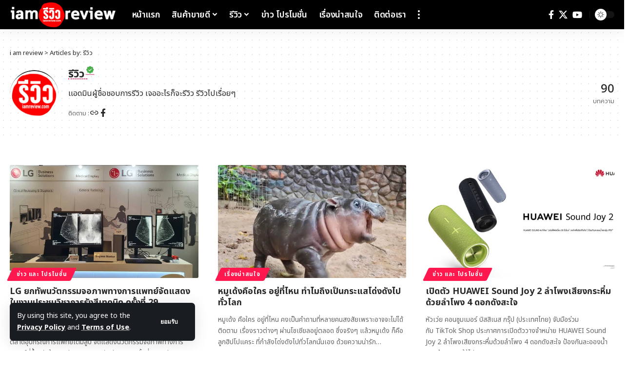

--- FILE ---
content_type: text/html; charset=UTF-8
request_url: https://iamreview.com/author/admin/page/2/
body_size: 25545
content:
<!DOCTYPE html>
<html lang="en-US" prefix="og: https://ogp.me/ns#">
<head>
    <meta charset="UTF-8" />
    <meta http-equiv="X-UA-Compatible" content="IE=edge" />
	<meta name="viewport" content="width=device-width, initial-scale=1.0" />
    <link rel="profile" href="https://gmpg.org/xfn/11" />
	
<!-- Search Engine Optimization by Rank Math - https://rankmath.com/ -->
<title>รีวิว - i am review - Page 2 of 9</title><link rel="preload" as="style" href="https://fonts.googleapis.com/css?family=Noto%20Sans%20Thai%3A200%2C300%2C400%2C500%2C600%2C700%2C800%2C900%7COxygen%3A400%2C700%7CEncode%20Sans%20Condensed%3A400%2C500%2C600%2C700%2C800&#038;display=swap" /><link rel="stylesheet" href="https://fonts.googleapis.com/css?family=Noto%20Sans%20Thai%3A200%2C300%2C400%2C500%2C600%2C700%2C800%2C900%7COxygen%3A400%2C700%7CEncode%20Sans%20Condensed%3A400%2C500%2C600%2C700%2C800&#038;display=swap" media="print" onload="this.media='all'" /><noscript><link rel="stylesheet" href="https://fonts.googleapis.com/css?family=Noto%20Sans%20Thai%3A200%2C300%2C400%2C500%2C600%2C700%2C800%2C900%7COxygen%3A400%2C700%7CEncode%20Sans%20Condensed%3A400%2C500%2C600%2C700%2C800&#038;display=swap" /></noscript>
<meta name="robots" content="follow, noindex"/>
<meta property="og:locale" content="en_US" />
<meta property="og:type" content="profile" />
<meta property="og:title" content="รีวิว - i am review - Page 2 of 9" />
<meta property="og:url" content="https://iamreview.com/author/admin/page/2/" />
<meta property="og:site_name" content="i am review" />
<meta name="twitter:card" content="summary_large_image" />
<meta name="twitter:title" content="รีวิว - i am review - Page 2 of 9" />
<meta name="twitter:label1" content="Name" />
<meta name="twitter:data1" content="รีวิว" />
<meta name="twitter:label2" content="Posts" />
<meta name="twitter:data2" content="90" />
<script type="application/ld+json" class="rank-math-schema">{"@context":"https://schema.org","@graph":[{"@type":"Organization","@id":"https://iamreview.com/#organization","name":"iamReview.com","url":"https://iamreview.com","email":"iamreviewthailand@gmail.com","openingHours":["Monday,Tuesday,Wednesday,Thursday,Friday,Saturday,Sunday 09:00-17:00"]},{"@type":"WebSite","@id":"https://iamreview.com/#website","url":"https://iamreview.com","name":"i am review","publisher":{"@id":"https://iamreview.com/#organization"},"inLanguage":"en-US"},{"@type":"ProfilePage","@id":"https://iamreview.com/author/admin/page/2/#webpage","url":"https://iamreview.com/author/admin/page/2/","name":"\u0e23\u0e35\u0e27\u0e34\u0e27 - i am review - Page 2 of 9","isPartOf":{"@id":"https://iamreview.com/#website"},"inLanguage":"en-US"},{"@type":"Person","@id":"https://iamreview.com/author/admin/","name":"\u0e23\u0e35\u0e27\u0e34\u0e27","url":"https://iamreview.com/author/admin/","image":{"@type":"ImageObject","@id":"https://secure.gravatar.com/avatar/c1ed92bf49c2c36548a37db15a51267d4b71f4f35b08326c0de4ac06019194aa?s=96&amp;d=mm&amp;r=g","url":"https://secure.gravatar.com/avatar/c1ed92bf49c2c36548a37db15a51267d4b71f4f35b08326c0de4ac06019194aa?s=96&amp;d=mm&amp;r=g","caption":"\u0e23\u0e35\u0e27\u0e34\u0e27","inLanguage":"en-US"},"sameAs":["https://iamreview.com","https://www.facebook.com/iamreview168"],"worksFor":{"@id":"https://iamreview.com/#organization"},"mainEntityOfPage":{"@id":"https://iamreview.com/author/admin/page/2/#webpage"}}]}</script>
<!-- /Rank Math WordPress SEO plugin -->

<link rel="preconnect" href="https://fonts.gstatic.com" crossorigin><noscript></noscript><link rel='dns-prefetch' href='//www.googletagmanager.com' />
<link rel='dns-prefetch' href='//pagead2.googlesyndication.com' />
<link href='https://fonts.gstatic.com' crossorigin rel='preconnect' />
<link rel="alternate" type="application/rss+xml" title="i am review &raquo; Feed" href="https://iamreview.com/feed/" />
<link rel="alternate" type="application/rss+xml" title="i am review &raquo; Comments Feed" href="https://iamreview.com/comments/feed/" />
<link rel="alternate" type="application/rss+xml" title="i am review &raquo; Posts by รีวิว Feed" href="https://iamreview.com/author/admin/feed/" />
<script type="application/ld+json">{
    "@context": "https://schema.org",
    "@type": "Organization",
    "legalName": "i am review",
    "url": "https://iamreview.com/",
    "logo": "https://iamreview.com/wp-content/uploads/2022/06/iam-white.png",
    "sameAs": [
        "https://www.facebook.com/iamreview168",
        "https://twitter.com/iamreviewthai",
        "https://www.facebook.com/iamreview168"
    ]
}</script>
<style id='wp-img-auto-sizes-contain-inline-css'>
img:is([sizes=auto i],[sizes^="auto," i]){contain-intrinsic-size:3000px 1500px}
/*# sourceURL=wp-img-auto-sizes-contain-inline-css */
</style>
<link data-minify="1" rel='stylesheet' id='wprm-public-css' href='https://iamreview.com/wp-content/cache/min/1/wp-content/plugins/wp-recipe-maker/dist/public-modern.css?ver=1769406826' media='all' />
<link data-minify="1" rel='stylesheet' id='wpdt-elementor-css' href='https://iamreview.com/wp-content/cache/min/1/wp-content/plugins/wpdt-elementor/assets/css/wpdt-elementor.css?ver=1769406826' media='all' />
<style id='wp-emoji-styles-inline-css'>

	img.wp-smiley, img.emoji {
		display: inline !important;
		border: none !important;
		box-shadow: none !important;
		height: 1em !important;
		width: 1em !important;
		margin: 0 0.07em !important;
		vertical-align: -0.1em !important;
		background: none !important;
		padding: 0 !important;
	}
/*# sourceURL=wp-emoji-styles-inline-css */
</style>
<link rel='stylesheet' id='wp-block-library-css' href='https://iamreview.com/wp-includes/css/dist/block-library/style.min.css?ver=6.9' media='all' />
<style id='classic-theme-styles-inline-css'>
/*! This file is auto-generated */
.wp-block-button__link{color:#fff;background-color:#32373c;border-radius:9999px;box-shadow:none;text-decoration:none;padding:calc(.667em + 2px) calc(1.333em + 2px);font-size:1.125em}.wp-block-file__button{background:#32373c;color:#fff;text-decoration:none}
/*# sourceURL=/wp-includes/css/classic-themes.min.css */
</style>
<link data-minify="1" rel='stylesheet' id='foxiz-elements-css' href='https://iamreview.com/wp-content/cache/min/1/wp-content/plugins/foxiz-core/lib/foxiz-elements/public/style.css?ver=1769406826' media='all' />
<style id='global-styles-inline-css'>
:root{--wp--preset--aspect-ratio--square: 1;--wp--preset--aspect-ratio--4-3: 4/3;--wp--preset--aspect-ratio--3-4: 3/4;--wp--preset--aspect-ratio--3-2: 3/2;--wp--preset--aspect-ratio--2-3: 2/3;--wp--preset--aspect-ratio--16-9: 16/9;--wp--preset--aspect-ratio--9-16: 9/16;--wp--preset--color--black: #000000;--wp--preset--color--cyan-bluish-gray: #abb8c3;--wp--preset--color--white: #ffffff;--wp--preset--color--pale-pink: #f78da7;--wp--preset--color--vivid-red: #cf2e2e;--wp--preset--color--luminous-vivid-orange: #ff6900;--wp--preset--color--luminous-vivid-amber: #fcb900;--wp--preset--color--light-green-cyan: #7bdcb5;--wp--preset--color--vivid-green-cyan: #00d084;--wp--preset--color--pale-cyan-blue: #8ed1fc;--wp--preset--color--vivid-cyan-blue: #0693e3;--wp--preset--color--vivid-purple: #9b51e0;--wp--preset--gradient--vivid-cyan-blue-to-vivid-purple: linear-gradient(135deg,rgb(6,147,227) 0%,rgb(155,81,224) 100%);--wp--preset--gradient--light-green-cyan-to-vivid-green-cyan: linear-gradient(135deg,rgb(122,220,180) 0%,rgb(0,208,130) 100%);--wp--preset--gradient--luminous-vivid-amber-to-luminous-vivid-orange: linear-gradient(135deg,rgb(252,185,0) 0%,rgb(255,105,0) 100%);--wp--preset--gradient--luminous-vivid-orange-to-vivid-red: linear-gradient(135deg,rgb(255,105,0) 0%,rgb(207,46,46) 100%);--wp--preset--gradient--very-light-gray-to-cyan-bluish-gray: linear-gradient(135deg,rgb(238,238,238) 0%,rgb(169,184,195) 100%);--wp--preset--gradient--cool-to-warm-spectrum: linear-gradient(135deg,rgb(74,234,220) 0%,rgb(151,120,209) 20%,rgb(207,42,186) 40%,rgb(238,44,130) 60%,rgb(251,105,98) 80%,rgb(254,248,76) 100%);--wp--preset--gradient--blush-light-purple: linear-gradient(135deg,rgb(255,206,236) 0%,rgb(152,150,240) 100%);--wp--preset--gradient--blush-bordeaux: linear-gradient(135deg,rgb(254,205,165) 0%,rgb(254,45,45) 50%,rgb(107,0,62) 100%);--wp--preset--gradient--luminous-dusk: linear-gradient(135deg,rgb(255,203,112) 0%,rgb(199,81,192) 50%,rgb(65,88,208) 100%);--wp--preset--gradient--pale-ocean: linear-gradient(135deg,rgb(255,245,203) 0%,rgb(182,227,212) 50%,rgb(51,167,181) 100%);--wp--preset--gradient--electric-grass: linear-gradient(135deg,rgb(202,248,128) 0%,rgb(113,206,126) 100%);--wp--preset--gradient--midnight: linear-gradient(135deg,rgb(2,3,129) 0%,rgb(40,116,252) 100%);--wp--preset--font-size--small: 13px;--wp--preset--font-size--medium: 20px;--wp--preset--font-size--large: 36px;--wp--preset--font-size--x-large: 42px;--wp--preset--spacing--20: 0.44rem;--wp--preset--spacing--30: 0.67rem;--wp--preset--spacing--40: 1rem;--wp--preset--spacing--50: 1.5rem;--wp--preset--spacing--60: 2.25rem;--wp--preset--spacing--70: 3.38rem;--wp--preset--spacing--80: 5.06rem;--wp--preset--shadow--natural: 6px 6px 9px rgba(0, 0, 0, 0.2);--wp--preset--shadow--deep: 12px 12px 50px rgba(0, 0, 0, 0.4);--wp--preset--shadow--sharp: 6px 6px 0px rgba(0, 0, 0, 0.2);--wp--preset--shadow--outlined: 6px 6px 0px -3px rgb(255, 255, 255), 6px 6px rgb(0, 0, 0);--wp--preset--shadow--crisp: 6px 6px 0px rgb(0, 0, 0);}:where(.is-layout-flex){gap: 0.5em;}:where(.is-layout-grid){gap: 0.5em;}body .is-layout-flex{display: flex;}.is-layout-flex{flex-wrap: wrap;align-items: center;}.is-layout-flex > :is(*, div){margin: 0;}body .is-layout-grid{display: grid;}.is-layout-grid > :is(*, div){margin: 0;}:where(.wp-block-columns.is-layout-flex){gap: 2em;}:where(.wp-block-columns.is-layout-grid){gap: 2em;}:where(.wp-block-post-template.is-layout-flex){gap: 1.25em;}:where(.wp-block-post-template.is-layout-grid){gap: 1.25em;}.has-black-color{color: var(--wp--preset--color--black) !important;}.has-cyan-bluish-gray-color{color: var(--wp--preset--color--cyan-bluish-gray) !important;}.has-white-color{color: var(--wp--preset--color--white) !important;}.has-pale-pink-color{color: var(--wp--preset--color--pale-pink) !important;}.has-vivid-red-color{color: var(--wp--preset--color--vivid-red) !important;}.has-luminous-vivid-orange-color{color: var(--wp--preset--color--luminous-vivid-orange) !important;}.has-luminous-vivid-amber-color{color: var(--wp--preset--color--luminous-vivid-amber) !important;}.has-light-green-cyan-color{color: var(--wp--preset--color--light-green-cyan) !important;}.has-vivid-green-cyan-color{color: var(--wp--preset--color--vivid-green-cyan) !important;}.has-pale-cyan-blue-color{color: var(--wp--preset--color--pale-cyan-blue) !important;}.has-vivid-cyan-blue-color{color: var(--wp--preset--color--vivid-cyan-blue) !important;}.has-vivid-purple-color{color: var(--wp--preset--color--vivid-purple) !important;}.has-black-background-color{background-color: var(--wp--preset--color--black) !important;}.has-cyan-bluish-gray-background-color{background-color: var(--wp--preset--color--cyan-bluish-gray) !important;}.has-white-background-color{background-color: var(--wp--preset--color--white) !important;}.has-pale-pink-background-color{background-color: var(--wp--preset--color--pale-pink) !important;}.has-vivid-red-background-color{background-color: var(--wp--preset--color--vivid-red) !important;}.has-luminous-vivid-orange-background-color{background-color: var(--wp--preset--color--luminous-vivid-orange) !important;}.has-luminous-vivid-amber-background-color{background-color: var(--wp--preset--color--luminous-vivid-amber) !important;}.has-light-green-cyan-background-color{background-color: var(--wp--preset--color--light-green-cyan) !important;}.has-vivid-green-cyan-background-color{background-color: var(--wp--preset--color--vivid-green-cyan) !important;}.has-pale-cyan-blue-background-color{background-color: var(--wp--preset--color--pale-cyan-blue) !important;}.has-vivid-cyan-blue-background-color{background-color: var(--wp--preset--color--vivid-cyan-blue) !important;}.has-vivid-purple-background-color{background-color: var(--wp--preset--color--vivid-purple) !important;}.has-black-border-color{border-color: var(--wp--preset--color--black) !important;}.has-cyan-bluish-gray-border-color{border-color: var(--wp--preset--color--cyan-bluish-gray) !important;}.has-white-border-color{border-color: var(--wp--preset--color--white) !important;}.has-pale-pink-border-color{border-color: var(--wp--preset--color--pale-pink) !important;}.has-vivid-red-border-color{border-color: var(--wp--preset--color--vivid-red) !important;}.has-luminous-vivid-orange-border-color{border-color: var(--wp--preset--color--luminous-vivid-orange) !important;}.has-luminous-vivid-amber-border-color{border-color: var(--wp--preset--color--luminous-vivid-amber) !important;}.has-light-green-cyan-border-color{border-color: var(--wp--preset--color--light-green-cyan) !important;}.has-vivid-green-cyan-border-color{border-color: var(--wp--preset--color--vivid-green-cyan) !important;}.has-pale-cyan-blue-border-color{border-color: var(--wp--preset--color--pale-cyan-blue) !important;}.has-vivid-cyan-blue-border-color{border-color: var(--wp--preset--color--vivid-cyan-blue) !important;}.has-vivid-purple-border-color{border-color: var(--wp--preset--color--vivid-purple) !important;}.has-vivid-cyan-blue-to-vivid-purple-gradient-background{background: var(--wp--preset--gradient--vivid-cyan-blue-to-vivid-purple) !important;}.has-light-green-cyan-to-vivid-green-cyan-gradient-background{background: var(--wp--preset--gradient--light-green-cyan-to-vivid-green-cyan) !important;}.has-luminous-vivid-amber-to-luminous-vivid-orange-gradient-background{background: var(--wp--preset--gradient--luminous-vivid-amber-to-luminous-vivid-orange) !important;}.has-luminous-vivid-orange-to-vivid-red-gradient-background{background: var(--wp--preset--gradient--luminous-vivid-orange-to-vivid-red) !important;}.has-very-light-gray-to-cyan-bluish-gray-gradient-background{background: var(--wp--preset--gradient--very-light-gray-to-cyan-bluish-gray) !important;}.has-cool-to-warm-spectrum-gradient-background{background: var(--wp--preset--gradient--cool-to-warm-spectrum) !important;}.has-blush-light-purple-gradient-background{background: var(--wp--preset--gradient--blush-light-purple) !important;}.has-blush-bordeaux-gradient-background{background: var(--wp--preset--gradient--blush-bordeaux) !important;}.has-luminous-dusk-gradient-background{background: var(--wp--preset--gradient--luminous-dusk) !important;}.has-pale-ocean-gradient-background{background: var(--wp--preset--gradient--pale-ocean) !important;}.has-electric-grass-gradient-background{background: var(--wp--preset--gradient--electric-grass) !important;}.has-midnight-gradient-background{background: var(--wp--preset--gradient--midnight) !important;}.has-small-font-size{font-size: var(--wp--preset--font-size--small) !important;}.has-medium-font-size{font-size: var(--wp--preset--font-size--medium) !important;}.has-large-font-size{font-size: var(--wp--preset--font-size--large) !important;}.has-x-large-font-size{font-size: var(--wp--preset--font-size--x-large) !important;}
:where(.wp-block-post-template.is-layout-flex){gap: 1.25em;}:where(.wp-block-post-template.is-layout-grid){gap: 1.25em;}
:where(.wp-block-term-template.is-layout-flex){gap: 1.25em;}:where(.wp-block-term-template.is-layout-grid){gap: 1.25em;}
:where(.wp-block-columns.is-layout-flex){gap: 2em;}:where(.wp-block-columns.is-layout-grid){gap: 2em;}
:root :where(.wp-block-pullquote){font-size: 1.5em;line-height: 1.6;}
/*# sourceURL=global-styles-inline-css */
</style>
<link data-minify="1" rel='stylesheet' id='woocommerce-layout-css' href='https://iamreview.com/wp-content/cache/min/1/wp-content/plugins/woocommerce/assets/css/woocommerce-layout.css?ver=1769406826' media='all' />
<link data-minify="1" rel='stylesheet' id='woocommerce-smallscreen-css' href='https://iamreview.com/wp-content/cache/min/1/wp-content/plugins/woocommerce/assets/css/woocommerce-smallscreen.css?ver=1769406826' media='only screen and (max-width: 768px)' />
<style id='woocommerce-inline-inline-css'>
.woocommerce form .form-row .required { visibility: visible; }
/*# sourceURL=woocommerce-inline-inline-css */
</style>
<link data-minify="1" rel='stylesheet' id='url-shortify-css' href='https://iamreview.com/wp-content/cache/min/1/wp-content/plugins/url-shortify/lite/dist/styles/url-shortify.css?ver=1769406826' media='all' />
<style id='ez-toc-style-inline-css'>
#ez-toc-container{background:#f9f9f9;border:1px solid #aaa;border-radius:4px;-webkit-box-shadow:0 1px 1px rgba(0,0,0,.05);box-shadow:0 1px 1px rgba(0,0,0,.05);display:table;margin-bottom:1em;padding:10px 20px 10px 10px;position:relative;width:auto}div.ez-toc-widget-container{padding:0;position:relative}#ez-toc-container.ez-toc-light-blue{background:#edf6ff}#ez-toc-container.ez-toc-white{background:#fff}#ez-toc-container.ez-toc-black{background:#000}#ez-toc-container.ez-toc-transparent{background:none transparent}div.ez-toc-widget-container ul{display:block}div.ez-toc-widget-container li{border:none;padding:0}div.ez-toc-widget-container ul.ez-toc-list{padding:10px}#ez-toc-container ul ul,.ez-toc div.ez-toc-widget-container ul ul{margin-left:1.5em}#ez-toc-container li,#ez-toc-container ul{margin:0;padding:0}#ez-toc-container li,#ez-toc-container ul,#ez-toc-container ul li,div.ez-toc-widget-container,div.ez-toc-widget-container li{background:none;list-style:none none;line-height:1.6;margin:0;overflow:hidden;z-index:1}#ez-toc-container .ez-toc-title{text-align:left;line-height:1.45;margin:0;padding:0}.ez-toc-title-container{display:table;width:100%}.ez-toc-title,.ez-toc-title-toggle{display:inline;text-align:left;vertical-align:middle}#ez-toc-container.ez-toc-black p.ez-toc-title{color:#fff}#ez-toc-container div.ez-toc-title-container+ul.ez-toc-list{margin-top:1em}.ez-toc-wrap-left{margin:0 auto 1em 0!important}.ez-toc-wrap-left-text{float:left}.ez-toc-wrap-right{margin:0 0 1em auto!important}.ez-toc-wrap-right-text{float:right}#ez-toc-container a{color:#444;box-shadow:none;text-decoration:none;text-shadow:none;display:inline-flex;align-items:stretch;flex-wrap:nowrap}#ez-toc-container a:visited{color:#9f9f9f}#ez-toc-container a:hover{text-decoration:underline}#ez-toc-container.ez-toc-black a,#ez-toc-container.ez-toc-black a:visited{color:#fff}#ez-toc-container a.ez-toc-toggle{display:flex;align-items:center}.ez-toc-widget-container ul.ez-toc-list li:before{content:" ";position:absolute;left:0;right:0;height:30px;line-height:30px;z-index:-1}.ez-toc-widget-container ul.ez-toc-list li.active{background-color:#ededed}.ez-toc-widget-container li.active>a{font-weight:900}.ez-toc-btn{display:inline-block;padding:6px 12px;margin-bottom:0;font-size:14px;font-weight:400;line-height:1.428571429;text-align:center;white-space:nowrap;vertical-align:middle;cursor:pointer;background-image:none;border:1px solid transparent;border-radius:4px;-webkit-user-select:none;-moz-user-select:none;-ms-user-select:none;-o-user-select:none;user-select:none}.ez-toc-btn:focus{outline:thin dotted #333;outline:5px auto -webkit-focus-ring-color;outline-offset:-2px}.ez-toc-btn:focus,.ez-toc-btn:hover{color:#333;text-decoration:none}.ez-toc-btn.active,.ez-toc-btn:active{background-image:none;outline:0;-webkit-box-shadow:inset 0 3px 5px rgba(0,0,0,.125);box-shadow:inset 0 3px 5px rgba(0,0,0,.125)}.ez-toc-btn-default{color:#333;background-color:#fff}.ez-toc-btn-default.active,.ez-toc-btn-default:active,.ez-toc-btn-default:focus,.ez-toc-btn-default:hover{color:#333;background-color:#ebebeb;border-color:#adadad}.ez-toc-btn-default.active,.ez-toc-btn-default:active{background-image:none}.ez-toc-btn-sm,.ez-toc-btn-xs{padding:5px 10px;font-size:12px;line-height:1.5;border-radius:3px}.ez-toc-btn-xs{padding:1px 5px}.ez-toc-btn-default{text-shadow:0 -1px 0 rgba(0,0,0,.2);-webkit-box-shadow:inset 0 1px 0 hsla(0,0%,100%,.15),0 1px 1px rgba(0,0,0,.075);box-shadow:inset 0 1px 0 hsla(0,0%,100%,.15),0 1px 1px rgba(0,0,0,.075)}.ez-toc-btn-default:active{-webkit-box-shadow:inset 0 3px 5px rgba(0,0,0,.125);box-shadow:inset 0 3px 5px rgba(0,0,0,.125)}.btn.active,.ez-toc-btn:active{background-image:none}.ez-toc-btn-default{text-shadow:0 1px 0 #fff;background-image:-webkit-gradient(linear,left 0,left 100%,from(#fff),to(#e0e0e0));background-image:-webkit-linear-gradient(top,#fff,#e0e0e0);background-image:-moz-linear-gradient(top,#fff 0,#e0e0e0 100%);background-image:linear-gradient(180deg,#fff 0,#e0e0e0);background-repeat:repeat-x;border-color:#ccc;filter:progid:DXImageTransform.Microsoft.gradient(startColorstr="#ffffffff",endColorstr="#ffe0e0e0",GradientType=0);filter:progid:DXImageTransform.Microsoft.gradient(enabled=false)}.ez-toc-btn-default:focus,.ez-toc-btn-default:hover{background-color:#e0e0e0;background-position:0 -15px}.ez-toc-btn-default.active,.ez-toc-btn-default:active{background-color:#e0e0e0;border-color:#dbdbdb}.ez-toc-pull-right{float:right!important;margin-left:10px}#ez-toc-container label.cssicon,#ez-toc-widget-container label.cssicon{height:30px}.ez-toc-glyphicon{position:relative;top:1px;display:inline-block;font-family:Glyphicons Halflings;-webkit-font-smoothing:antialiased;font-style:normal;font-weight:400;line-height:1;-moz-osx-font-smoothing:grayscale}.ez-toc-glyphicon:empty{width:1em}.ez-toc-toggle i.ez-toc-glyphicon{font-size:16px;margin-left:2px}#ez-toc-container input{position:absolute;left:-999em}#ez-toc-container input[type=checkbox]:checked+nav,#ez-toc-widget-container input[type=checkbox]:checked+nav{opacity:0;max-height:0;border:none;display:none}#ez-toc-container label{position:relative;cursor:pointer;display:initial}#ez-toc-container .ez-toc-js-icon-con{display:initial}#ez-toc-container .ez-toc-js-icon-con,#ez-toc-container .ez-toc-toggle label{float:right;position:relative;font-size:16px;padding:0;border:1px solid #999191;border-radius:5px;cursor:pointer;left:10px;width:35px}div#ez-toc-container .ez-toc-title{display:initial}.ez-toc-wrap-center{margin:0 auto 1em!important}#ez-toc-container a.ez-toc-toggle{color:#444;background:inherit;border:inherit}.ez-toc-toggle #item{position:absolute;left:-999em}label.cssicon .ez-toc-glyphicon:empty{font-size:16px;margin-left:2px}label.cssiconcheckbox{display:none}.ez-toc-widget-container ul li a{padding-left:10px;display:inline-flex;align-items:stretch;flex-wrap:nowrap}.ez-toc-widget-container ul.ez-toc-list li{height:auto!important}.ez-toc-cssicon{float:right;position:relative;font-size:16px;padding:0;border:1px solid #999191;border-radius:5px;cursor:pointer;left:10px;width:35px}.ez-toc-icon-toggle-span{display:flex;align-items:center;width:35px;height:30px;justify-content:center;direction:ltr}#ez-toc-container .eztoc-toggle-hide-by-default{display:none}.eztoc_no_heading_found{background-color:#ff0;padding-left:10px}.eztoc-hide{display:none}.term-description .ez-toc-title-container p:nth-child(2){width:50px;float:right;margin:0}.ez-toc-list.ez-toc-columns-2{column-count:2;column-gap:20px;column-fill:balance}.ez-toc-list.ez-toc-columns-2>li{display:block;break-inside:avoid;margin-bottom:8px;page-break-inside:avoid}.ez-toc-list.ez-toc-columns-3{column-count:3;column-gap:20px;column-fill:balance}.ez-toc-list.ez-toc-columns-3>li{display:block;break-inside:avoid;margin-bottom:8px;page-break-inside:avoid}.ez-toc-list.ez-toc-columns-4{column-count:4;column-gap:20px;column-fill:balance}.ez-toc-list.ez-toc-columns-4>li{display:block;break-inside:avoid;margin-bottom:8px;page-break-inside:avoid}.ez-toc-list.ez-toc-columns-optimized{column-fill:balance;orphans:2;widows:2}.ez-toc-list.ez-toc-columns-optimized>li{display:block;break-inside:avoid;page-break-inside:avoid}@media (max-width:768px){.ez-toc-list.ez-toc-columns-2,.ez-toc-list.ez-toc-columns-3,.ez-toc-list.ez-toc-columns-4{column-count:1;column-gap:0}}@media (max-width:1024px) and (min-width:769px){.ez-toc-list.ez-toc-columns-3,.ez-toc-list.ez-toc-columns-4{column-count:2}}div#ez-toc-container .ez-toc-title {font-size: 120%;}div#ez-toc-container .ez-toc-title {font-weight: 500;}div#ez-toc-container ul li , div#ez-toc-container ul li a {font-size: 95%;}div#ez-toc-container ul li , div#ez-toc-container ul li a {font-weight: 500;}div#ez-toc-container nav ul ul li {font-size: 90%;}div#ez-toc-container {width: 100%;}.ez-toc-box-title {font-weight: bold; margin-bottom: 10px; text-align: center; text-transform: uppercase; letter-spacing: 1px; color: #666; padding-bottom: 5px;position:absolute;top:-4%;left:5%;background-color: inherit;transition: top 0.3s ease;}.ez-toc-box-title.toc-closed {top:-25%;}
/*# sourceURL=ez-toc-style-inline-css */
</style>
<link rel='stylesheet' id='ywctm-frontend-css' href='https://iamreview.com/wp-content/plugins/yith-woocommerce-catalog-mode/assets/css/frontend.min.css?ver=2.52.0' media='all' />
<style id='ywctm-frontend-inline-css'>
.widget.woocommerce.widget_shopping_cart{display: none !important}
/*# sourceURL=ywctm-frontend-inline-css */
</style>

<link data-minify="1" rel='stylesheet' id='foxiz-main-css' href='https://iamreview.com/wp-content/cache/min/1/wp-content/themes/foxiz/assets/css/main.css?ver=1769406826' media='all' />
<style id='foxiz-main-inline-css'>
:root {--body-family:Noto Sans Thai;--body-fweight:400;--body-fsize:18px;--h1-family:Noto Sans Thai;--h1-fweight:500;--h1-fsize:24px;--h2-family:Noto Sans Thai;--h2-fsize:22px;--h3-family:Noto Sans Thai;--h3-fsize:18px;--h4-family:Noto Sans Thai;--h4-fsize:16px;--h5-family:Noto Sans Thai;--h5-fsize:14px;--h6-family:Noto Sans Thai;--h6-fsize:12px;--cat-family:Noto Sans Thai;--meta-family:Noto Sans Thai;--input-family:Noto Sans Thai;--menu-family:Noto Sans Thai;--menu-fsize:18px;--submenu-family:Noto Sans Thai;--dwidgets-family:Noto Sans Thai;--headline-family:Noto Sans Thai;--headline-fweight:500;--tagline-family:Noto Sans Thai;--heading-family:Noto Sans Thai;--subheading-family:Noto Sans Thai;--quote-family:Noto Sans Thai;--bcrumb-family:Noto Sans Thai;--bcrumb-fweight:400;}:root {--hyperlink-color :#dd3333;--alert-color :#dd3333;}[data-theme="dark"], .light-scheme {--wcac-color :#ffffff;}.is-hd-1, .is-hd-2, .is-hd-3 {--nav-bg: #000000;--nav-bg-from: #000000;--nav-bg-to: #000000;--nav-bg-glass: #000000bb;--nav-bg-glass-from: #000000bb;--nav-bg-glass-to: #000000bb;--nav-color :#ffffff;--nav-color-10 :#ffffff1a;}[data-theme="dark"].is-hd-4 {--nav-bg: #191c20;--nav-bg-from: #191c20;--nav-bg-to: #191c20;--nav-bg-glass: #191c2011;--nav-bg-glass-from: #191c2011;--nav-bg-glass-to: #191c2011;}:root {--top-site-bg :#0e0f12;--topad-spacing :15px;--hyperlink-color :#dd3333;--hyperlink-line-color :var(--g-color);--price-family:Arial, Helvetica, sans-serif;--price-fsize:20px;--product-family:'MS Sans Serif', Geneva, sans-serif;--product-fsize:22px;--wc-price-color :#dd3333;--s-content-width : 760px;--max-width-wo-sb : 840px;--s10-feat-ratio :45%;--s11-feat-ratio :45%;--login-popup-w : 350px;}[data-theme="dark"], .light-scheme {--top-site-bg :#0e0f12; }.p-readmore { font-family:Noto Sans Thai;}.mobile-menu > li > a  { font-family:Noto Sans Thai;}.mobile-menu .sub-menu a, .logged-mobile-menu a { font-family:Noto Sans Thai;}.mobile-qview a { font-family:Noto Sans Thai;}.search-header:before { background-repeat : no-repeat;background-size : cover;background-image : url(https://foxiz.themeruby.com/default/wp-content/uploads/sites/2/2021/09/search-bg.jpg);background-attachment : scroll;background-position : center center;}[data-theme="dark"] .search-header:before { background-repeat : no-repeat;background-size : cover;background-image : url(https://foxiz.themeruby.com/default/wp-content/uploads/sites/2/2021/09/search-bgd.jpg);background-attachment : scroll;background-position : center center;}.footer-has-bg { background-color : #000000;}[data-theme="dark"] .footer-has-bg { background-color : #000000;}.top-site-ad .ad-image { max-width: 1500px; }.yes-hd-transparent .top-site-ad {--top-site-bg :#0e0f12;}#amp-mobile-version-switcher { display: none; }
/*# sourceURL=foxiz-main-inline-css */
</style>
<link data-minify="1" rel='stylesheet' id='foxiz-print-css' href='https://iamreview.com/wp-content/cache/min/1/wp-content/themes/foxiz/assets/css/print.css?ver=1769406826' media='all' />
<link data-minify="1" rel='stylesheet' id='foxiz-woocommerce-css' href='https://iamreview.com/wp-content/cache/min/1/wp-content/themes/foxiz/assets/css/woocommerce.css?ver=1769406826' media='all' />
<link rel='stylesheet' id='foxiz-style-css' href='https://iamreview.com/wp-content/themes/foxiz/style.css?ver=2.6.9' media='all' />



<script id="wc-add-to-cart-js-extra">
var wc_add_to_cart_params = {"ajax_url":"/wp-admin/admin-ajax.php","wc_ajax_url":"/?wc-ajax=%%endpoint%%","i18n_view_cart":"View cart","cart_url":"https://iamreview.com/cart/","is_cart":"","cart_redirect_after_add":"no"};
//# sourceURL=wc-add-to-cart-js-extra
</script>


<script id="woocommerce-js-extra">
var woocommerce_params = {"ajax_url":"/wp-admin/admin-ajax.php","wc_ajax_url":"/?wc-ajax=%%endpoint%%","i18n_password_show":"Show password","i18n_password_hide":"Hide password"};
//# sourceURL=woocommerce-js-extra
</script>

<script id="url-shortify-js-extra">
var usParams = {"ajaxurl":"https://iamreview.com/wp-admin/admin-ajax.php"};
//# sourceURL=url-shortify-js-extra
</script>


<!-- Google tag (gtag.js) snippet added by Site Kit -->
<!-- Google Analytics snippet added by Site Kit -->
<script src="https://www.googletagmanager.com/gtag/js?id=G-4YL7PR1KE3" id="google_gtagjs-js" async></script>
<script id="google_gtagjs-js-after">
window.dataLayer = window.dataLayer || [];function gtag(){dataLayer.push(arguments);}
gtag("set","linker",{"domains":["iamreview.com"]});
gtag("js", new Date());
gtag("set", "developer_id.dZTNiMT", true);
gtag("config", "G-4YL7PR1KE3");
//# sourceURL=google_gtagjs-js-after
</script>

<link rel="preload" href="https://iamreview.com/wp-content/themes/foxiz/assets/fonts/icons.woff2?ver=2.5.0" as="font" type="font/woff2" crossorigin="anonymous"> <link rel="https://api.w.org/" href="https://iamreview.com/wp-json/" /><link rel="alternate" title="JSON" type="application/json" href="https://iamreview.com/wp-json/wp/v2/users/1" /><link rel="EditURI" type="application/rsd+xml" title="RSD" href="https://iamreview.com/xmlrpc.php?rsd" />
<meta name="generator" content="WordPress 6.9" />
<link rel='shortlink' href='https://iamreview.com/0c30' />
<meta name="generator" content="Site Kit by Google 1.170.0" /><style type="text/css"> .tippy-box[data-theme~="wprm"] { background-color: #333333; color: #FFFFFF; } .tippy-box[data-theme~="wprm"][data-placement^="top"] > .tippy-arrow::before { border-top-color: #333333; } .tippy-box[data-theme~="wprm"][data-placement^="bottom"] > .tippy-arrow::before { border-bottom-color: #333333; } .tippy-box[data-theme~="wprm"][data-placement^="left"] > .tippy-arrow::before { border-left-color: #333333; } .tippy-box[data-theme~="wprm"][data-placement^="right"] > .tippy-arrow::before { border-right-color: #333333; } .tippy-box[data-theme~="wprm"] a { color: #FFFFFF; } .wprm-comment-rating svg { width: 18px !important; height: 18px !important; } img.wprm-comment-rating { width: 90px !important; height: 18px !important; } body { --comment-rating-star-color: #343434; } body { --wprm-popup-font-size: 16px; } body { --wprm-popup-background: #ffffff; } body { --wprm-popup-title: #000000; } body { --wprm-popup-content: #444444; } body { --wprm-popup-button-background: #444444; } body { --wprm-popup-button-text: #ffffff; }</style><style type="text/css">.wprm-glossary-term {color: #5A822B;text-decoration: underline;cursor: help;}</style>	<noscript><style>.woocommerce-product-gallery{ opacity: 1 !important; }</style></noscript>
	
<!-- Google AdSense meta tags added by Site Kit -->
<meta name="google-adsense-platform-account" content="ca-host-pub-2644536267352236">
<meta name="google-adsense-platform-domain" content="sitekit.withgoogle.com">
<!-- End Google AdSense meta tags added by Site Kit -->
<meta name="generator" content="Elementor 3.34.2; features: additional_custom_breakpoints; settings: css_print_method-external, google_font-enabled, font_display-swap">
<script type="application/ld+json">{
    "@context": "https://schema.org",
    "@type": "WebSite",
    "@id": "https://iamreview.com/#website",
    "url": "https://iamreview.com/",
    "name": "i am review",
    "potentialAction": {
        "@type": "SearchAction",
        "target": "https://iamreview.com/?s={search_term_string}",
        "query-input": "required name=search_term_string"
    }
}</script>
			<style>
				.e-con.e-parent:nth-of-type(n+4):not(.e-lazyloaded):not(.e-no-lazyload),
				.e-con.e-parent:nth-of-type(n+4):not(.e-lazyloaded):not(.e-no-lazyload) * {
					background-image: none !important;
				}
				@media screen and (max-height: 1024px) {
					.e-con.e-parent:nth-of-type(n+3):not(.e-lazyloaded):not(.e-no-lazyload),
					.e-con.e-parent:nth-of-type(n+3):not(.e-lazyloaded):not(.e-no-lazyload) * {
						background-image: none !important;
					}
				}
				@media screen and (max-height: 640px) {
					.e-con.e-parent:nth-of-type(n+2):not(.e-lazyloaded):not(.e-no-lazyload),
					.e-con.e-parent:nth-of-type(n+2):not(.e-lazyloaded):not(.e-no-lazyload) * {
						background-image: none !important;
					}
				}
			</style>
			
<!-- Google AdSense snippet added by Site Kit -->
<script async src="https://pagead2.googlesyndication.com/pagead/js/adsbygoogle.js?client=ca-pub-5489094258349629&amp;host=ca-host-pub-2644536267352236" crossorigin="anonymous"></script>

<!-- End Google AdSense snippet added by Site Kit -->
<script type="application/ld+json">{"@context":"http://schema.org","@type":"BreadcrumbList","itemListElement":[{"@type":"ListItem","position":2,"item":{"@id":"https://iamreview.com/author/admin/","name":"รีวิว"}},{"@type":"ListItem","position":1,"item":{"@id":"https://iamreview.com","name":"i am review"}}]}</script>
<link rel="icon" href="https://iamreview.com/wp-content/uploads/2022/05/cropped-iamreview-logo-2022-big-32x32.png" sizes="32x32" />
<link rel="icon" href="https://iamreview.com/wp-content/uploads/2022/05/cropped-iamreview-logo-2022-big-192x192.png" sizes="192x192" />
<link rel="apple-touch-icon" href="https://iamreview.com/wp-content/uploads/2022/05/cropped-iamreview-logo-2022-big-180x180.png" />
<meta name="msapplication-TileImage" content="https://iamreview.com/wp-content/uploads/2022/05/cropped-iamreview-logo-2022-big-270x270.png" />
<script async src="https://pagead2.googlesyndication.com/pagead/js/adsbygoogle.js?client=ca-pub-5489094258349629"
     crossorigin="anonymous"></script><style>.shorten_url { 
	   padding: 10px 10px 10px 10px ; 
	   border: 1px solid #AAAAAA ; 
	   background-color: #EEEEEE ;
}</style></head>
<body class="archive paged author author-admin author-1 wp-embed-responsive paged-2 author-paged-2 wp-theme-foxiz theme-foxiz woocommerce-no-js elementor-default elementor-kit-1959 menu-ani-1 hover-ani-1 btn-ani-1 btn-transform-1 is-rm-1 lmeta-dot loader-1 dark-sw-1 mtax-1 is-hd-1 is-backtop none-m-backtop " data-theme="default">
<div class="site-outer">
			<div id="site-header" class="header-wrap rb-section header-set-1 header-1 header-fw style-shadow has-quick-menu">
			<aside id="rb-privacy" class="privacy-bar privacy-left"><div class="privacy-inner"><div class="privacy-content">By using this site, you agree to the <a href="https://iamreview.com/pdpa-term/">Privacy Policy</a> and <a href="https://iamreview.com/pdpa-term/">Terms of Use</a>.</div><div class="privacy-dismiss"><a id="privacy-trigger" href="#" role="button" class="privacy-dismiss-btn is-btn"><span>ยอมรับ</span></a></div></div></aside>			<div id="navbar-outer" class="navbar-outer">
				<div id="sticky-holder" class="sticky-holder">
					<div class="navbar-wrap">
						<div class="rb-container edge-padding">
							<div class="navbar-inner">
								<div class="navbar-left">
											<div class="logo-wrap is-image-logo site-branding">
			<a href="https://iamreview.com/" class="logo" title="i am review">
				<img fetchpriority="high" class="logo-default" data-mode="default" height="151" width="550" src="https://iamreview.com/wp-content/uploads/2022/06/iam-white.png" alt="i am review" decoding="async" loading="eager" fetchpriority="high"><img fetchpriority="high" class="logo-dark" data-mode="dark" height="151" width="550" src="https://iamreview.com/wp-content/uploads/2022/06/iam-white.png" alt="i am review" decoding="async" loading="eager" fetchpriority="high"><img fetchpriority="high" class="logo-transparent" height="151" width="550" src="https://iamreview.com/wp-content/uploads/2022/06/iam-black.png" alt="i am review" decoding="async" loading="eager" fetchpriority="high">			</a>
		</div>
				<nav id="site-navigation" class="main-menu-wrap" aria-label="main menu"><ul id="menu-main-menu-1" class="main-menu rb-menu large-menu" itemscope itemtype="https://www.schema.org/SiteNavigationElement"><li class="menu-item menu-item-type-custom menu-item-object-custom menu-item-home menu-item-1075"><a href="https://iamreview.com/"><span>หน้าแรก</span></a></li>
<li class="menu-item menu-item-type-taxonomy menu-item-object-category menu-item-has-children menu-item-1302"><a href="https://iamreview.com/c/best-seller/"><span>สินค้าขายดี</span></a>
<ul class="sub-menu">
	<li id="menu-item-1309" class="menu-item menu-item-type-taxonomy menu-item-object-category menu-item-1309"><a href="https://iamreview.com/c/best-seller/health-and-beauty/"><span>สุขภาพและความงาม</span></a></li>
	<li id="menu-item-1310" class="menu-item menu-item-type-taxonomy menu-item-object-category menu-item-1310"><a href="https://iamreview.com/c/best-seller/food-and-drink/"><span>อาหาร ขนม เครื่องดื่ม</span></a></li>
	<li id="menu-item-1317" class="menu-item menu-item-type-taxonomy menu-item-object-category menu-item-1317"><a href="https://iamreview.com/c/best-seller/baby/"><span>แม่และเด็ก</span></a></li>
	<li id="menu-item-1305" class="menu-item menu-item-type-taxonomy menu-item-object-category menu-item-1305"><a href="https://iamreview.com/c/best-seller/mobile-phones/"><span>มือถือ และอุปกรณ์เสริม</span></a></li>
	<li id="menu-item-1308" class="menu-item menu-item-type-taxonomy menu-item-object-category menu-item-1308"><a href="https://iamreview.com/c/best-seller/it-products/"><span>สินค้าไอที</span></a></li>
	<li id="menu-item-1315" class="menu-item menu-item-type-taxonomy menu-item-object-category menu-item-1315"><a href="https://iamreview.com/c/best-seller/electronics/"><span>เครื่องใช้ไฟฟ้า</span></a></li>
	<li id="menu-item-1314" class="menu-item menu-item-type-taxonomy menu-item-object-category menu-item-1314"><a href="https://iamreview.com/c/best-seller/home/"><span>เครื่องใช้ภายในบ้าน</span></a></li>
	<li id="menu-item-1307" class="menu-item menu-item-type-taxonomy menu-item-object-category menu-item-1307"><a href="https://iamreview.com/c/best-seller/pets/"><span>สัตว์เลี้ยง</span></a></li>
	<li id="menu-item-1316" class="menu-item menu-item-type-taxonomy menu-item-object-category menu-item-1316"><a href="https://iamreview.com/c/best-seller/fashion/"><span>แฟชั่น</span></a></li>
	<li id="menu-item-1303" class="menu-item menu-item-type-taxonomy menu-item-object-category menu-item-1303"><a href="https://iamreview.com/c/best-seller/sport/"><span>กีฬา</span></a></li>
	<li id="menu-item-1311" class="menu-item menu-item-type-taxonomy menu-item-object-category menu-item-1311"><a href="https://iamreview.com/c/best-seller/office-equipment/"><span>อุปกรณ์สำนักงาน</span></a></li>
	<li id="menu-item-1306" class="menu-item menu-item-type-taxonomy menu-item-object-category menu-item-1306"><a href="https://iamreview.com/c/best-seller/auto/"><span>ยานยนต์</span></a></li>
	<li id="menu-item-1304" class="menu-item menu-item-type-taxonomy menu-item-object-category menu-item-1304"><a href="https://iamreview.com/c/best-seller/garden/"><span>ต้นไม้ และการจัดสวน</span></a></li>
	<li id="menu-item-1313" class="menu-item menu-item-type-taxonomy menu-item-object-category menu-item-1313"><a href="https://iamreview.com/c/best-seller/tools/"><span>เครื่องมือช่าง</span></a></li>
	<li id="menu-item-1312" class="menu-item menu-item-type-taxonomy menu-item-object-category menu-item-1312"><a href="https://iamreview.com/c/best-seller/musical-instrument/"><span>เครื่องดนตรี</span></a></li>
</ul>
</li>
<li class="menu-item menu-item-type-taxonomy menu-item-object-category menu-item-has-children menu-item-1136"><a href="https://iamreview.com/c/review/"><span>รีวิว</span></a>
<ul class="sub-menu">
	<li id="menu-item-1140" class="menu-item menu-item-type-taxonomy menu-item-object-category menu-item-1140"><a href="https://iamreview.com/c/review/review-foods-and-drink/"><span>Foods (อาหาร ขนม เครื่องดื่ม)</span></a></li>
</ul>
</li>
<li class="menu-item menu-item-type-taxonomy menu-item-object-category menu-item-1291"><a href="https://iamreview.com/c/news-and-promotion/"><span>ข่าว โปรโมชั่น</span></a></li>
<li class="menu-item menu-item-type-taxonomy menu-item-object-category menu-item-1780"><a href="https://iamreview.com/c/blog/"><span>เรื่องน่าสนใจ</span></a></li>
<li class="menu-item menu-item-type-post_type menu-item-object-page menu-item-1902"><a href="https://iamreview.com/contact-us/"><span>ติดต่อเรา</span></a></li>
</ul></nav>
				<div class="more-section-outer menu-has-child-flex menu-has-child-mega-columns layout-col-2">
			<a class="more-trigger icon-holder" href="#" rel="nofollow" role="button" data-title="เพิ่มเติม" aria-label="more">
				<span class="dots-icon"><span></span><span></span><span></span></span> </a>
			<div id="rb-more" class="more-section flex-dropdown">
				<div class="more-section-inner">
					<div class="more-content">
								<div class="header-search-form is-form-layout">
							<span class="h5">Search</span>
			<form method="get" action="https://iamreview.com/" class="rb-search-form"  data-search="post" data-limit="0" data-follow="0" data-tax="category" data-dsource="0"  data-ptype=""><div class="search-form-inner"><span class="search-icon"><i class="rbi rbi-search" aria-hidden="true"></i></span><span class="search-text"><input type="text" class="field" placeholder="พิมพ์คำที่ต้องการค้นหา" value="" name="s"/></span><span class="rb-search-submit"><input type="submit" value="ค้นหา"/><i class="rbi rbi-cright" aria-hidden="true"></i></span></div></form>		</div>
							</div>
											<div class="collapse-footer">
															<div class="collapse-footer-menu"><ul id="menu-tielabs-secondry-menu" class="collapse-footer-menu-inner"><li id="menu-item-1903" class="menu-item menu-item-type-post_type menu-item-object-page menu-item-1903"><a href="https://iamreview.com/contact-us/"><span>ติดต่อเรา</span></a></li>
</ul></div>
															<div class="collapse-copyright">iAmreview.com © 2022. All Rights Reserved.</div>
													</div>
									</div>
			</div>
		</div>
										</div>
								<div class="navbar-right">
												<div class="header-social-list wnav-holder"><a class="social-link-facebook" aria-label="Facebook" data-title="Facebook" href="https://www.facebook.com/iamreview168" target="_blank" rel="noopener nofollow"><i class="rbi rbi-facebook" aria-hidden="true"></i></a><a class="social-link-twitter" aria-label="X" data-title="X" href="https://twitter.com/iamreviewthai" target="_blank" rel="noopener nofollow"><i class="rbi rbi-twitter" aria-hidden="true"></i></a><a class="social-link-youtube" aria-label="YouTube" data-title="YouTube" href="https://www.facebook.com/iamreview168" target="_blank" rel="noopener nofollow"><i class="rbi rbi-youtube" aria-hidden="true"></i></a></div>
				<div class="dark-mode-toggle-wrap">
			<div class="dark-mode-toggle">
                <span class="dark-mode-slide">
                    <i class="dark-mode-slide-btn mode-icon-dark" data-title="โหมดสว่าง"><svg class="svg-icon svg-mode-dark" aria-hidden="true" role="img" focusable="false" xmlns="http://www.w3.org/2000/svg" viewBox="0 0 1024 1024"><path fill="currentColor" d="M968.172 426.83c-2.349-12.673-13.274-21.954-26.16-22.226-12.876-0.22-24.192 8.54-27.070 21.102-27.658 120.526-133.48 204.706-257.334 204.706-145.582 0-264.022-118.44-264.022-264.020 0-123.86 84.18-229.676 204.71-257.33 12.558-2.88 21.374-14.182 21.102-27.066s-9.548-23.81-22.22-26.162c-27.996-5.196-56.654-7.834-85.176-7.834-123.938 0-240.458 48.266-328.098 135.904-87.638 87.638-135.902 204.158-135.902 328.096s48.264 240.458 135.902 328.096c87.64 87.638 204.16 135.904 328.098 135.904s240.458-48.266 328.098-135.904c87.638-87.638 135.902-204.158 135.902-328.096 0-28.498-2.638-57.152-7.828-85.17z"></path></svg></i>
                    <i class="dark-mode-slide-btn mode-icon-default" data-title="โหมดมืด"><svg class="svg-icon svg-mode-light" aria-hidden="true" role="img" focusable="false" xmlns="http://www.w3.org/2000/svg" viewBox="0 0 232.447 232.447"><path fill="currentColor" d="M116.211,194.8c-4.143,0-7.5,3.357-7.5,7.5v22.643c0,4.143,3.357,7.5,7.5,7.5s7.5-3.357,7.5-7.5V202.3 C123.711,198.157,120.354,194.8,116.211,194.8z" /><path fill="currentColor" d="M116.211,37.645c4.143,0,7.5-3.357,7.5-7.5V7.505c0-4.143-3.357-7.5-7.5-7.5s-7.5,3.357-7.5,7.5v22.641 C108.711,34.288,112.068,37.645,116.211,37.645z" /><path fill="currentColor" d="M50.054,171.78l-16.016,16.008c-2.93,2.929-2.931,7.677-0.003,10.606c1.465,1.466,3.385,2.198,5.305,2.198 c1.919,0,3.838-0.731,5.302-2.195l16.016-16.008c2.93-2.929,2.931-7.677,0.003-10.606C57.731,168.852,52.982,168.851,50.054,171.78 z" /><path fill="currentColor" d="M177.083,62.852c1.919,0,3.838-0.731,5.302-2.195L198.4,44.649c2.93-2.929,2.931-7.677,0.003-10.606 c-2.93-2.932-7.679-2.931-10.607-0.003l-16.016,16.008c-2.93,2.929-2.931,7.677-0.003,10.607 C173.243,62.12,175.163,62.852,177.083,62.852z" /><path fill="currentColor" d="M37.645,116.224c0-4.143-3.357-7.5-7.5-7.5H7.5c-4.143,0-7.5,3.357-7.5,7.5s3.357,7.5,7.5,7.5h22.645 C34.287,123.724,37.645,120.366,37.645,116.224z" /><path fill="currentColor" d="M224.947,108.724h-22.652c-4.143,0-7.5,3.357-7.5,7.5s3.357,7.5,7.5,7.5h22.652c4.143,0,7.5-3.357,7.5-7.5 S229.09,108.724,224.947,108.724z" /><path fill="currentColor" d="M50.052,60.655c1.465,1.465,3.384,2.197,5.304,2.197c1.919,0,3.839-0.732,5.303-2.196c2.93-2.929,2.93-7.678,0.001-10.606 L44.652,34.042c-2.93-2.93-7.679-2.929-10.606-0.001c-2.93,2.929-2.93,7.678-0.001,10.606L50.052,60.655z" /><path fill="currentColor" d="M182.395,171.782c-2.93-2.929-7.679-2.93-10.606-0.001c-2.93,2.929-2.93,7.678-0.001,10.607l16.007,16.008 c1.465,1.465,3.384,2.197,5.304,2.197c1.919,0,3.839-0.732,5.303-2.196c2.93-2.929,2.93-7.678,0.001-10.607L182.395,171.782z" /><path fill="currentColor" d="M116.22,48.7c-37.232,0-67.523,30.291-67.523,67.523s30.291,67.523,67.523,67.523s67.522-30.291,67.522-67.523 S153.452,48.7,116.22,48.7z M116.22,168.747c-28.962,0-52.523-23.561-52.523-52.523S87.258,63.7,116.22,63.7 c28.961,0,52.522,23.562,52.522,52.523S145.181,168.747,116.22,168.747z" /></svg></i>
                </span>
			</div>
		</div>
										</div>
							</div>
						</div>
					</div>
							<div id="header-mobile" class="header-mobile mh-style-shadow">
			<div class="header-mobile-wrap">
						<div class="mbnav mbnav-center edge-padding">
			<div class="navbar-left">
						<div class="mobile-toggle-wrap">
							<a href="#" class="mobile-menu-trigger" role="button" rel="nofollow" aria-label="Open mobile menu">		<span class="burger-icon"><span></span><span></span><span></span></span>
	</a>
					</div>
				</div>
			<div class="navbar-center">
						<div class="mobile-logo-wrap is-image-logo site-branding">
			<a href="https://iamreview.com/" title="i am review">
				<img fetchpriority="high" class="logo-default" data-mode="default" height="151" width="550" src="https://iamreview.com/wp-content/uploads/2022/06/iam-white.png" alt="i am review" decoding="async" loading="eager" fetchpriority="high"><img fetchpriority="high" class="logo-dark" data-mode="dark" height="151" width="550" src="https://iamreview.com/wp-content/uploads/2022/06/iam-white.png" alt="i am review" decoding="async" loading="eager" fetchpriority="high">			</a>
		</div>
					</div>
			<div class="navbar-right">
							<a role="button" href="#" class="mobile-menu-trigger mobile-search-icon" aria-label="search"><i class="rbi rbi-search wnav-icon" aria-hidden="true"></i></a>
				<div class="dark-mode-toggle-wrap">
			<div class="dark-mode-toggle">
                <span class="dark-mode-slide">
                    <i class="dark-mode-slide-btn mode-icon-dark" data-title="โหมดสว่าง"><svg class="svg-icon svg-mode-dark" aria-hidden="true" role="img" focusable="false" xmlns="http://www.w3.org/2000/svg" viewBox="0 0 1024 1024"><path fill="currentColor" d="M968.172 426.83c-2.349-12.673-13.274-21.954-26.16-22.226-12.876-0.22-24.192 8.54-27.070 21.102-27.658 120.526-133.48 204.706-257.334 204.706-145.582 0-264.022-118.44-264.022-264.020 0-123.86 84.18-229.676 204.71-257.33 12.558-2.88 21.374-14.182 21.102-27.066s-9.548-23.81-22.22-26.162c-27.996-5.196-56.654-7.834-85.176-7.834-123.938 0-240.458 48.266-328.098 135.904-87.638 87.638-135.902 204.158-135.902 328.096s48.264 240.458 135.902 328.096c87.64 87.638 204.16 135.904 328.098 135.904s240.458-48.266 328.098-135.904c87.638-87.638 135.902-204.158 135.902-328.096 0-28.498-2.638-57.152-7.828-85.17z"></path></svg></i>
                    <i class="dark-mode-slide-btn mode-icon-default" data-title="โหมดมืด"><svg class="svg-icon svg-mode-light" aria-hidden="true" role="img" focusable="false" xmlns="http://www.w3.org/2000/svg" viewBox="0 0 232.447 232.447"><path fill="currentColor" d="M116.211,194.8c-4.143,0-7.5,3.357-7.5,7.5v22.643c0,4.143,3.357,7.5,7.5,7.5s7.5-3.357,7.5-7.5V202.3 C123.711,198.157,120.354,194.8,116.211,194.8z" /><path fill="currentColor" d="M116.211,37.645c4.143,0,7.5-3.357,7.5-7.5V7.505c0-4.143-3.357-7.5-7.5-7.5s-7.5,3.357-7.5,7.5v22.641 C108.711,34.288,112.068,37.645,116.211,37.645z" /><path fill="currentColor" d="M50.054,171.78l-16.016,16.008c-2.93,2.929-2.931,7.677-0.003,10.606c1.465,1.466,3.385,2.198,5.305,2.198 c1.919,0,3.838-0.731,5.302-2.195l16.016-16.008c2.93-2.929,2.931-7.677,0.003-10.606C57.731,168.852,52.982,168.851,50.054,171.78 z" /><path fill="currentColor" d="M177.083,62.852c1.919,0,3.838-0.731,5.302-2.195L198.4,44.649c2.93-2.929,2.931-7.677,0.003-10.606 c-2.93-2.932-7.679-2.931-10.607-0.003l-16.016,16.008c-2.93,2.929-2.931,7.677-0.003,10.607 C173.243,62.12,175.163,62.852,177.083,62.852z" /><path fill="currentColor" d="M37.645,116.224c0-4.143-3.357-7.5-7.5-7.5H7.5c-4.143,0-7.5,3.357-7.5,7.5s3.357,7.5,7.5,7.5h22.645 C34.287,123.724,37.645,120.366,37.645,116.224z" /><path fill="currentColor" d="M224.947,108.724h-22.652c-4.143,0-7.5,3.357-7.5,7.5s3.357,7.5,7.5,7.5h22.652c4.143,0,7.5-3.357,7.5-7.5 S229.09,108.724,224.947,108.724z" /><path fill="currentColor" d="M50.052,60.655c1.465,1.465,3.384,2.197,5.304,2.197c1.919,0,3.839-0.732,5.303-2.196c2.93-2.929,2.93-7.678,0.001-10.606 L44.652,34.042c-2.93-2.93-7.679-2.929-10.606-0.001c-2.93,2.929-2.93,7.678-0.001,10.606L50.052,60.655z" /><path fill="currentColor" d="M182.395,171.782c-2.93-2.929-7.679-2.93-10.606-0.001c-2.93,2.929-2.93,7.678-0.001,10.607l16.007,16.008 c1.465,1.465,3.384,2.197,5.304,2.197c1.919,0,3.839-0.732,5.303-2.196c2.93-2.929,2.93-7.678,0.001-10.607L182.395,171.782z" /><path fill="currentColor" d="M116.22,48.7c-37.232,0-67.523,30.291-67.523,67.523s30.291,67.523,67.523,67.523s67.522-30.291,67.522-67.523 S153.452,48.7,116.22,48.7z M116.22,168.747c-28.962,0-52.523-23.561-52.523-52.523S87.258,63.7,116.22,63.7 c28.961,0,52.522,23.562,52.522,52.523S145.181,168.747,116.22,168.747z" /></svg></i>
                </span>
			</div>
		</div>
					</div>
		</div>
	<div class="mobile-qview"><ul id="menu-main-menu-2" class="mobile-qview-inner"><li class="menu-item menu-item-type-custom menu-item-object-custom menu-item-home menu-item-1075"><a href="https://iamreview.com/"><span>หน้าแรก</span></a></li>
<li class="menu-item menu-item-type-taxonomy menu-item-object-category menu-item-1302"><a href="https://iamreview.com/c/best-seller/"><span>สินค้าขายดี</span></a></li>
<li class="menu-item menu-item-type-taxonomy menu-item-object-category menu-item-1136"><a href="https://iamreview.com/c/review/"><span>รีวิว</span></a></li>
<li class="menu-item menu-item-type-taxonomy menu-item-object-category menu-item-1291"><a href="https://iamreview.com/c/news-and-promotion/"><span>ข่าว โปรโมชั่น</span></a></li>
<li class="menu-item menu-item-type-taxonomy menu-item-object-category menu-item-1780"><a href="https://iamreview.com/c/blog/"><span>เรื่องน่าสนใจ</span></a></li>
<li class="menu-item menu-item-type-post_type menu-item-object-page menu-item-1902"><a href="https://iamreview.com/contact-us/"><span>ติดต่อเรา</span></a></li>
</ul></div>			</div>
					<div class="mobile-collapse">
			<div class="collapse-holder">
				<div class="collapse-inner">
											<div class="mobile-search-form edge-padding">		<div class="header-search-form is-form-layout">
							<span class="h5">Search</span>
			<form method="get" action="https://iamreview.com/" class="rb-search-form"  data-search="post" data-limit="0" data-follow="0" data-tax="category" data-dsource="0"  data-ptype=""><div class="search-form-inner"><span class="search-icon"><i class="rbi rbi-search" aria-hidden="true"></i></span><span class="search-text"><input type="text" class="field" placeholder="พิมพ์คำที่ต้องการค้นหา" value="" name="s"/></span><span class="rb-search-submit"><input type="submit" value="ค้นหา"/><i class="rbi rbi-cright" aria-hidden="true"></i></span></div></form>		</div>
		</div>
										<nav class="mobile-menu-wrap edge-padding">
						<ul id="mobile-menu" class="mobile-menu"><li class="menu-item menu-item-type-custom menu-item-object-custom menu-item-home menu-item-1075"><a href="https://iamreview.com/"><span>หน้าแรก</span></a></li>
<li class="menu-item menu-item-type-taxonomy menu-item-object-category menu-item-has-children menu-item-1302"><a href="https://iamreview.com/c/best-seller/"><span>สินค้าขายดี</span></a>
<ul class="sub-menu">
	<li class="menu-item menu-item-type-taxonomy menu-item-object-category menu-item-1309"><a href="https://iamreview.com/c/best-seller/health-and-beauty/"><span>สุขภาพและความงาม</span></a></li>
	<li class="menu-item menu-item-type-taxonomy menu-item-object-category menu-item-1310"><a href="https://iamreview.com/c/best-seller/food-and-drink/"><span>อาหาร ขนม เครื่องดื่ม</span></a></li>
	<li class="menu-item menu-item-type-taxonomy menu-item-object-category menu-item-1317"><a href="https://iamreview.com/c/best-seller/baby/"><span>แม่และเด็ก</span></a></li>
	<li class="menu-item menu-item-type-taxonomy menu-item-object-category menu-item-1305"><a href="https://iamreview.com/c/best-seller/mobile-phones/"><span>มือถือ และอุปกรณ์เสริม</span></a></li>
	<li class="menu-item menu-item-type-taxonomy menu-item-object-category menu-item-1308"><a href="https://iamreview.com/c/best-seller/it-products/"><span>สินค้าไอที</span></a></li>
	<li class="menu-item menu-item-type-taxonomy menu-item-object-category menu-item-1315"><a href="https://iamreview.com/c/best-seller/electronics/"><span>เครื่องใช้ไฟฟ้า</span></a></li>
	<li class="menu-item menu-item-type-taxonomy menu-item-object-category menu-item-1314"><a href="https://iamreview.com/c/best-seller/home/"><span>เครื่องใช้ภายในบ้าน</span></a></li>
	<li class="menu-item menu-item-type-taxonomy menu-item-object-category menu-item-1307"><a href="https://iamreview.com/c/best-seller/pets/"><span>สัตว์เลี้ยง</span></a></li>
	<li class="menu-item menu-item-type-taxonomy menu-item-object-category menu-item-1316"><a href="https://iamreview.com/c/best-seller/fashion/"><span>แฟชั่น</span></a></li>
	<li class="menu-item menu-item-type-taxonomy menu-item-object-category menu-item-1303"><a href="https://iamreview.com/c/best-seller/sport/"><span>กีฬา</span></a></li>
	<li class="menu-item menu-item-type-taxonomy menu-item-object-category menu-item-1311"><a href="https://iamreview.com/c/best-seller/office-equipment/"><span>อุปกรณ์สำนักงาน</span></a></li>
	<li class="menu-item menu-item-type-taxonomy menu-item-object-category menu-item-1306"><a href="https://iamreview.com/c/best-seller/auto/"><span>ยานยนต์</span></a></li>
	<li class="menu-item menu-item-type-taxonomy menu-item-object-category menu-item-1304"><a href="https://iamreview.com/c/best-seller/garden/"><span>ต้นไม้ และการจัดสวน</span></a></li>
	<li class="menu-item menu-item-type-taxonomy menu-item-object-category menu-item-1313"><a href="https://iamreview.com/c/best-seller/tools/"><span>เครื่องมือช่าง</span></a></li>
	<li class="menu-item menu-item-type-taxonomy menu-item-object-category menu-item-1312"><a href="https://iamreview.com/c/best-seller/musical-instrument/"><span>เครื่องดนตรี</span></a></li>
</ul>
</li>
<li class="menu-item menu-item-type-taxonomy menu-item-object-category menu-item-has-children menu-item-1136"><a href="https://iamreview.com/c/review/"><span>รีวิว</span></a>
<ul class="sub-menu">
	<li class="menu-item menu-item-type-taxonomy menu-item-object-category menu-item-1140"><a href="https://iamreview.com/c/review/review-foods-and-drink/"><span>Foods (อาหาร ขนม เครื่องดื่ม)</span></a></li>
</ul>
</li>
<li class="menu-item menu-item-type-taxonomy menu-item-object-category menu-item-1291"><a href="https://iamreview.com/c/news-and-promotion/"><span>ข่าว โปรโมชั่น</span></a></li>
<li class="menu-item menu-item-type-taxonomy menu-item-object-category menu-item-1780"><a href="https://iamreview.com/c/blog/"><span>เรื่องน่าสนใจ</span></a></li>
<li class="menu-item menu-item-type-post_type menu-item-object-page menu-item-1902"><a href="https://iamreview.com/contact-us/"><span>ติดต่อเรา</span></a></li>
</ul>					</nav>
										<div class="collapse-sections">
													<div class="mobile-socials">
								<span class="mobile-social-title h6">ติดตามพวกเรา</span>
								<a class="social-link-facebook" aria-label="Facebook" data-title="Facebook" href="https://www.facebook.com/iamreview168" target="_blank" rel="noopener nofollow"><i class="rbi rbi-facebook" aria-hidden="true"></i></a><a class="social-link-twitter" aria-label="X" data-title="X" href="https://twitter.com/iamreviewthai" target="_blank" rel="noopener nofollow"><i class="rbi rbi-twitter" aria-hidden="true"></i></a><a class="social-link-youtube" aria-label="YouTube" data-title="YouTube" href="https://www.facebook.com/iamreview168" target="_blank" rel="noopener nofollow"><i class="rbi rbi-youtube" aria-hidden="true"></i></a>							</div>
											</div>
											<div class="collapse-footer">
															<div class="collapse-copyright">iAmreview.com © 2022 . All Rights Reserved.</div>
													</div>
									</div>
			</div>
		</div>
			</div>
					</div>
			</div>
					</div>
		    <div class="site-wrap">		<header class="archive-header author-header is-pattern pattern-dot">
			<div class="rb-container edge-padding">
				<div class="author-header-inner">
								<aside class="breadcrumb-wrap breadcrumb-navxt archive-breadcrumb">
				<div class="breadcrumb-inner" vocab="https://schema.org/" typeof="BreadcrumbList"><span property="itemListElement" typeof="ListItem"><a property="item" typeof="WebPage" title="Go to i am review." href="https://iamreview.com" class="home" ><span property="name">i am review</span></a><meta property="position" content="1"></span> &gt; <span class="author current-item">Articles by: รีวิว</span></div>
			</aside>
							<div class="ubio">
						<div class="ubio-inner">
							<div class="bio-info bio-avatar"><img alt='' src='https://secure.gravatar.com/avatar/c1ed92bf49c2c36548a37db15a51267d4b71f4f35b08326c0de4ac06019194aa?s=200&#038;d=mm&#038;r=g' srcset='https://secure.gravatar.com/avatar/c1ed92bf49c2c36548a37db15a51267d4b71f4f35b08326c0de4ac06019194aa?s=400&#038;d=mm&#038;r=g 2x' class='avatar avatar-200 photo' height='200' width='200' decoding='async'/></div>
							<div class="bio-content">
										<h2 class="bio-title">รีวิว		<i class="verified-tick rbi rbi-wavy"></i>		</h2>
										<div class="bio-description rb-text">แอดมินผู้ชื่อชอบการรีวิว เจออะไรก็จะรีวิว รีวิวไปเรื่อยๆ</div>
																	<div class="usocials meta-text tooltips-n">
																				<span class="ef-label">ติดตาม :</span><a class="social-link-website" aria-label="Website" data-title="Website" href="https://iamreview.com" target="_blank" rel="noopener nofollow"><i class="rbi rbi-link" aria-hidden="true"></i></a><a class="social-link-facebook" aria-label="Facebook" data-title="Facebook" href="https://www.facebook.com/iamreview168" target="_blank" rel="noopener nofollow"><i class="rbi rbi-facebook" aria-hidden="true"></i></a>									</div>
															</div>
						</div>
													<div class="bio-count-posts">
																	<span class="h1 bio-count">90</span>
									<span class="is-meta">บทความ</span>
															</div>
											</div>
				</div>
			</div>
		</header>
			<div class="blog-wrap without-sidebar">
			<div class="rb-container edge-padding">
				<div class="grid-container">
					<div class="blog-content">
												<div id="uid_author_1" class="block-wrap block-grid block-grid-1 rb-columns rb-col-3 is-gap-20 ecat-bg-1 ecat-size-big meta-s-default"><div class="block-inner">		<div class="p-wrap p-grid p-grid-1" data-pid="2926">
				<div class="feat-holder">
						<div class="p-featured">
					<a class="p-flink" href="https://iamreview.com/rst-annual-scientific-meeting/" title="LG ยกทัพนวัตกรรมจอภาพทางการแพทย์จัดแสดงในงานประชุมวิชาการรังสีเทคนิค ครั้งที่ 29">
			<img loading="lazy" width="1200" height="900" src="https://iamreview.com/wp-content/uploads/2025/03/RCRT-2025.webp" class="featured-img wp-post-image" alt="" loading="lazy" decoding="async" />		</a>
				</div>
	<div class="p-categories light-scheme p-top"><a class="p-category category-id-1" href="https://iamreview.com/c/news-and-promotion/" rel="category">ข่าว และ โปรโมชั่น</a></div></div>
		<h3 class="entry-title">		<a class="p-url" href="https://iamreview.com/rst-annual-scientific-meeting/" rel="bookmark">LG ยกทัพนวัตกรรมจอภาพทางการแพทย์จัดแสดงในงานประชุมวิชาการรังสีเทคนิค ครั้งที่ 29</a></h3><p class="entry-summary">บริษัท แอลจี อีเลคทรอนิคส์ (ประเทศไทย) จำกัด ตอกย้ำความเป็นผู้นำด้านเทคโนโลยีอิเล็กทรอนิกส์และนวัตกรรมทางการแพทย์ เดินหน้าบุกตลาดอุปกรณ์การแพทย์เต็มสูบ จัดแสดงนวัตกรรมจอภาพทางการแพทย์ที่ล้ำสมัยในงานประชุมวิชาการรังสีเทคนิค ครั้งที่&nbsp;29 (The 29th&nbsp;RCRT)&nbsp;และการประชุมวิชาการรังสีวิทยา ครั้งที่&nbsp;61&hellip;</p>
						<div class="p-meta">
				<div class="meta-inner is-meta">
							<a class="meta-el meta-avatar" href="https://iamreview.com/author/admin/" rel="nofollow" aria-label="Visit posts by รีวิว"><img alt='รีวิว' src='https://secure.gravatar.com/avatar/c1ed92bf49c2c36548a37db15a51267d4b71f4f35b08326c0de4ac06019194aa?s=44&#038;d=mm&#038;r=g' srcset='https://secure.gravatar.com/avatar/c1ed92bf49c2c36548a37db15a51267d4b71f4f35b08326c0de4ac06019194aa?s=88&#038;d=mm&#038;r=g 2x' class='avatar avatar-44 photo' height='44' width='44' decoding='async'/></a>
				<div class="meta-el meta-author">
							<span class="meta-label">By</span>
			<a href="https://iamreview.com/author/admin/">รีวิว</a>		</div>
			<div class="meta-el meta-date">
		<i class="rbi rbi-clock" aria-hidden="true"></i>		<time class="date published" datetime="2025-03-24T14:04:22+07:00">24 March 2025</time>
		</div>				</div>
							</div>
				</div>
			<div class="p-wrap p-grid p-grid-1" data-pid="2902">
				<div class="feat-holder">
						<div class="p-featured">
					<a class="p-flink" href="https://iamreview.com/moodeng/" title="หมูเด้งคือใคร อยู่ที่ไหน ทำไมถึงเป็นกระแสโด่งดังไปทั่วโลก">
			<img loading="lazy" width="1024" height="886" src="https://iamreview.com/wp-content/uploads/2024/09/moodengcover.webp" class="featured-img wp-post-image" alt="" loading="lazy" decoding="async" />		</a>
				</div>
	<div class="p-categories light-scheme p-top"><a class="p-category category-id-30" href="https://iamreview.com/c/blog/" rel="category">เรื่องน่าสนใจ</a></div></div>
		<h3 class="entry-title">		<a class="p-url" href="https://iamreview.com/moodeng/" rel="bookmark">หมูเด้งคือใคร อยู่ที่ไหน ทำไมถึงเป็นกระแสโด่งดังไปทั่วโลก</a></h3><p class="entry-summary">หมูเด้ง คือใคร อยู่ที่ไหน คงเป็นคำถามที่หลายคนสงสัยเพราะอาจจะไม่ได้ติดตาม เรื่องราวต่างๆ ผ่านโซเชียลอยู่ตลอด ซึ่งจริงๆ แล้วหมูเด้ง ก็คือ ลูกฮิปโปแคระ ที่กำลังโด่งดังไปทั่วโลกนั่นเอง ด้วยความน่ารัก&hellip;</p>
						<div class="p-meta">
				<div class="meta-inner is-meta">
							<a class="meta-el meta-avatar" href="https://iamreview.com/author/admin/" rel="nofollow" aria-label="Visit posts by รีวิว"><img alt='รีวิว' src='https://secure.gravatar.com/avatar/c1ed92bf49c2c36548a37db15a51267d4b71f4f35b08326c0de4ac06019194aa?s=44&#038;d=mm&#038;r=g' srcset='https://secure.gravatar.com/avatar/c1ed92bf49c2c36548a37db15a51267d4b71f4f35b08326c0de4ac06019194aa?s=88&#038;d=mm&#038;r=g 2x' class='avatar avatar-44 photo' height='44' width='44' loading='lazy' decoding='async'/></a>
				<div class="meta-el meta-author">
							<span class="meta-label">By</span>
			<a href="https://iamreview.com/author/admin/">รีวิว</a>		</div>
			<div class="meta-el meta-date">
		<i class="rbi rbi-clock" aria-hidden="true"></i>		<time class="date published" datetime="2024-09-21T10:41:38+07:00">21 September 2024</time>
		</div>				</div>
							</div>
				</div>
			<div class="p-wrap p-grid p-grid-1" data-pid="2892">
				<div class="feat-holder">
						<div class="p-featured">
					<a class="p-flink" href="https://iamreview.com/huawei-sound-joy-2/" title="เปิดตัว HUAWEI Sound Joy 2 ลำโพงเสียงกระหึ่มด้วยลำโพง 4 ดอกดังสะใจ">
			<img loading="lazy" width="2560" height="1280" src="https://iamreview.com/wp-content/uploads/2024/08/MKT_HUAWEI-Sound-Joy-2_Bluetooth-Speaker_ProductKV_HQ_EN_PSD_RGB_Horizontal_20240625-scaled.jpg" class="featured-img wp-post-image" alt="" loading="lazy" decoding="async" />		</a>
				</div>
	<div class="p-categories light-scheme p-top"><a class="p-category category-id-1" href="https://iamreview.com/c/news-and-promotion/" rel="category">ข่าว และ โปรโมชั่น</a></div></div>
		<h3 class="entry-title">		<a class="p-url" href="https://iamreview.com/huawei-sound-joy-2/" rel="bookmark">เปิดตัว HUAWEI Sound Joy 2 ลำโพงเสียงกระหึ่มด้วยลำโพง 4 ดอกดังสะใจ</a></h3><p class="entry-summary">หัวเว่ย คอนซูมเมอร์ บิสสิเนส กรุ๊ป (ประเทศไทย) จับมือร่วมกับ TikTok Shop ประกาศการเปิดตัววางจำหน่าย HUAWEI Sound Joy 2 ลำโพงเสียงกระหึ่มด้วยลำโพง 4 ดอกดังสะใจ ป้องกันละอองนํ้าและฝุ่น IP67 ใช้ไปงาน&hellip;</p>
						<div class="p-meta">
				<div class="meta-inner is-meta">
							<a class="meta-el meta-avatar" href="https://iamreview.com/author/admin/" rel="nofollow" aria-label="Visit posts by รีวิว"><img alt='รีวิว' src='https://secure.gravatar.com/avatar/c1ed92bf49c2c36548a37db15a51267d4b71f4f35b08326c0de4ac06019194aa?s=44&#038;d=mm&#038;r=g' srcset='https://secure.gravatar.com/avatar/c1ed92bf49c2c36548a37db15a51267d4b71f4f35b08326c0de4ac06019194aa?s=88&#038;d=mm&#038;r=g 2x' class='avatar avatar-44 photo' height='44' width='44' loading='lazy' decoding='async'/></a>
				<div class="meta-el meta-author">
							<span class="meta-label">By</span>
			<a href="https://iamreview.com/author/admin/">รีวิว</a>		</div>
			<div class="meta-el meta-date">
		<i class="rbi rbi-clock" aria-hidden="true"></i>		<time class="date published" datetime="2024-08-27T22:19:08+07:00">27 August 2024</time>
		</div>				</div>
							</div>
				</div>
			<div class="p-wrap p-grid p-grid-1" data-pid="2885">
				<div class="feat-holder">
						<div class="p-featured">
					<a class="p-flink" href="https://iamreview.com/emily-in-paris/" title="Netflix ปล่อยตัวอย่างและภาพแรกจาก เอมิลี่ในปารีส (Emily in Paris) ซีซั่น 4 ภาค 2">
			<img loading="lazy" width="1200" height="800" src="https://iamreview.com/wp-content/uploads/2024/08/Netflix_Emily_in_Paris_S4-Part-2_16.webp" class="featured-img wp-post-image" alt="" loading="lazy" decoding="async" />		</a>
				</div>
	<div class="p-categories light-scheme p-top"><a class="p-category category-id-1" href="https://iamreview.com/c/news-and-promotion/" rel="category">ข่าว และ โปรโมชั่น</a></div></div>
		<h3 class="entry-title">		<a class="p-url" href="https://iamreview.com/emily-in-paris/" rel="bookmark">Netflix ปล่อยตัวอย่างและภาพแรกจาก เอมิลี่ในปารีส (Emily in Paris) ซีซั่น 4 ภาค 2</a></h3><p class="entry-summary">Netflix ปล่อยตัวอย่าง Emily in Paris เอมิลี่ในปารีส (Emily in Paris) ซีซั่น 4 ภาค 2 กับตัวอย่างอย่างเป็นทางการของ รวมถึง Key Art และภาพแรกจากซีรีส์ ก่อนจะไปรับชมภาคต่อของเรื่องราวความสัมพันธ์สุดว้าวุ่นใจของเอมิลี่ (รับบทโดย&hellip;</p>
						<div class="p-meta">
				<div class="meta-inner is-meta">
							<a class="meta-el meta-avatar" href="https://iamreview.com/author/admin/" rel="nofollow" aria-label="Visit posts by รีวิว"><img alt='รีวิว' src='https://secure.gravatar.com/avatar/c1ed92bf49c2c36548a37db15a51267d4b71f4f35b08326c0de4ac06019194aa?s=44&#038;d=mm&#038;r=g' srcset='https://secure.gravatar.com/avatar/c1ed92bf49c2c36548a37db15a51267d4b71f4f35b08326c0de4ac06019194aa?s=88&#038;d=mm&#038;r=g 2x' class='avatar avatar-44 photo' height='44' width='44' loading='lazy' decoding='async'/></a>
				<div class="meta-el meta-author">
							<span class="meta-label">By</span>
			<a href="https://iamreview.com/author/admin/">รีวิว</a>		</div>
			<div class="meta-el meta-date">
		<i class="rbi rbi-clock" aria-hidden="true"></i>		<time class="date published" datetime="2024-08-27T14:38:37+07:00">27 August 2024</time>
		</div>				</div>
							</div>
				</div>
			<div class="p-wrap p-grid p-grid-1" data-pid="2881">
				<div class="feat-holder">
						<div class="p-featured">
					<a class="p-flink" href="https://iamreview.com/kingston-xs1000-ssd/" title="Kingston XS1000 สีแดงใหม่ล่าสุดในกลุ่มผลิตภัณฑ์ SSD แบบพกพา">
			<img loading="lazy" width="1200" height="628" src="https://iamreview.com/wp-content/uploads/2024/08/Kingston-Adds-Red-Colorway-to-External-SSD-Lineup.webp" class="featured-img wp-post-image" alt="" loading="lazy" decoding="async" />		</a>
				</div>
	<div class="p-categories light-scheme p-top"><a class="p-category category-id-1" href="https://iamreview.com/c/news-and-promotion/" rel="category">ข่าว และ โปรโมชั่น</a></div></div>
		<h3 class="entry-title">		<a class="p-url" href="https://iamreview.com/kingston-xs1000-ssd/" rel="bookmark">Kingston XS1000 สีแดงใหม่ล่าสุดในกลุ่มผลิตภัณฑ์ SSD แบบพกพา</a></h3><p class="entry-summary">Kingston Technology ผู้นำด้านผลิตภัณฑ์หน่วยความจำและโซลูชันเทคโนโลยีระดับโลกประกาศเปิดตัว SSD แบบพกพา XS1000 สีแดงรุ่นใหม่ ซึ่งเป็นโซลูชันสำรองไฟล์ขนาดเล็กกะทัดรัดและทันสมัย เพื่อเพิ่มทางเลือกให้กับกลุ่มผลิตภัณฑ์ SSD แบบพกพาจาก XS1000 รุ่นเดิมที่มีสีดำล้วน และ XS2000 สีเงิน โดยไดร์ฟแบบพกพาเหล่านี้มีขนาดกะทัดรัดพร้อมน้ำหนักไม่ถึง 29 กรัม ทำให้สามารถถือติดมือได้อย่างสะดวก เหมาะอย่างยิ่งสำหรับการสำรองข้อมูล และขยายพื้นที่เก็บข้อมูลของ iPhone 15 นับเป็นอีกหนึ่งทางเลือกที่คุ้มค่าสำหรับการเพิ่มพื้นที่จัดเก็บข้อมูล      กลุ่มผลิตภัณฑ์ XS1000 ของ Kingston ให้ความเร็วในการอ่านสูงถึง 1,050MB/s1 และความจุสูงสุดถึง 2TB2ทำให้มีพื้นที่เพียงพอสำหรับการจัดเก็บภาพถ่าย วิดีโอ เกม&hellip;</p>
						<div class="p-meta">
				<div class="meta-inner is-meta">
							<a class="meta-el meta-avatar" href="https://iamreview.com/author/admin/" rel="nofollow" aria-label="Visit posts by รีวิว"><img alt='รีวิว' src='https://secure.gravatar.com/avatar/c1ed92bf49c2c36548a37db15a51267d4b71f4f35b08326c0de4ac06019194aa?s=44&#038;d=mm&#038;r=g' srcset='https://secure.gravatar.com/avatar/c1ed92bf49c2c36548a37db15a51267d4b71f4f35b08326c0de4ac06019194aa?s=88&#038;d=mm&#038;r=g 2x' class='avatar avatar-44 photo' height='44' width='44' loading='lazy' decoding='async'/></a>
				<div class="meta-el meta-author">
							<span class="meta-label">By</span>
			<a href="https://iamreview.com/author/admin/">รีวิว</a>		</div>
			<div class="meta-el meta-date">
		<i class="rbi rbi-clock" aria-hidden="true"></i>		<time class="date published" datetime="2024-08-27T14:18:32+07:00">27 August 2024</time>
		</div>				</div>
							</div>
				</div>
			<div class="p-wrap p-grid p-grid-1" data-pid="2869">
				<div class="feat-holder">
						<div class="p-featured">
					<a class="p-flink" href="https://iamreview.com/lg-oled-pose-2024/" title="แอลจีเปิดตัวทีวี LG OLED Posé รุ่นปี 2024 สานต่อเอกลักษณ์ดีไซน์สวยงามสไตล์มินิมอล">
			<img loading="lazy" width="1920" height="1080" src="https://iamreview.com/wp-content/uploads/2024/08/Pose_01_Main.webp" class="featured-img wp-post-image" alt="" loading="lazy" decoding="async" />		</a>
				</div>
	<div class="p-categories light-scheme p-top"><a class="p-category category-id-1" href="https://iamreview.com/c/news-and-promotion/" rel="category">ข่าว และ โปรโมชั่น</a></div></div>
		<h3 class="entry-title">		<a class="p-url" href="https://iamreview.com/lg-oled-pose-2024/" rel="bookmark">แอลจีเปิดตัวทีวี LG OLED Posé รุ่นปี 2024 สานต่อเอกลักษณ์ดีไซน์สวยงามสไตล์มินิมอล</a></h3><p class="entry-summary">บริษัท แอลจี อีเลคทรอนิคส์ (ประเทศไทย) จำกัด เปิดตัว&nbsp;‘LG OLED Objet Collection, Posé 4K&nbsp;รุ่น&nbsp;55LX1TPSA&nbsp;สมาร์ททีวีรุ่นปี&nbsp;2024&nbsp;ขนาด&nbsp;55&nbsp;นิ้ว ตอบรับเทรนด์ผู้บริโภคยุคใหม่ที่ชื่นชอบทีวีดีไซน์สวยงามน่ามอง&hellip;</p>
						<div class="p-meta">
				<div class="meta-inner is-meta">
							<a class="meta-el meta-avatar" href="https://iamreview.com/author/admin/" rel="nofollow" aria-label="Visit posts by รีวิว"><img alt='รีวิว' src='https://secure.gravatar.com/avatar/c1ed92bf49c2c36548a37db15a51267d4b71f4f35b08326c0de4ac06019194aa?s=44&#038;d=mm&#038;r=g' srcset='https://secure.gravatar.com/avatar/c1ed92bf49c2c36548a37db15a51267d4b71f4f35b08326c0de4ac06019194aa?s=88&#038;d=mm&#038;r=g 2x' class='avatar avatar-44 photo' height='44' width='44' loading='lazy' decoding='async'/></a>
				<div class="meta-el meta-author">
							<span class="meta-label">By</span>
			<a href="https://iamreview.com/author/admin/">รีวิว</a>		</div>
			<div class="meta-el meta-date">
		<i class="rbi rbi-clock" aria-hidden="true"></i>		<time class="date published" datetime="2024-08-26T13:31:36+07:00">26 August 2024</time>
		</div>				</div>
							</div>
				</div>
			<div class="p-wrap p-grid p-grid-1" data-pid="2851">
				<div class="feat-holder">
						<div class="p-featured">
					<a class="p-flink" href="https://iamreview.com/huawei-notes/" title="8 ข้อดีของ HUAWEI Notes ที่ครบจบในแอปเดียว">
			<img loading="lazy" width="1200" height="858" src="https://iamreview.com/wp-content/uploads/2024/01/Huaweinotes.webp" class="featured-img wp-post-image" alt="" loading="lazy" decoding="async" />		</a>
				</div>
	<div class="p-categories light-scheme p-top"><a class="p-category category-id-1" href="https://iamreview.com/c/news-and-promotion/" rel="category">ข่าว และ โปรโมชั่น</a></div></div>
		<h3 class="entry-title">		<a class="p-url" href="https://iamreview.com/huawei-notes/" rel="bookmark">8 ข้อดีของ HUAWEI Notes ที่ครบจบในแอปเดียว</a></h3><p class="entry-summary">HUAWEI Notes เป็นแอปจดบันทึกระดับมืออาชีพที่พัฒนาโดยหัวเว่ย เพื่อช่วยเพิ่มความสะดวกในบันทึกสิ่งที่ต้องการและยกระดับการทำงานด้วย HUAWEI M-Pencil (รุ่นที่ 2) พร้อมประสิทธิภาพที่โดดเด่นในด้านการเขียน การจัดการ และการรักษาความปลอดภัย ทั้งหมดในแอปเดียว วันนี้หัวเว่ยขอสรุปสั้น&hellip;</p>
						<div class="p-meta">
				<div class="meta-inner is-meta">
							<a class="meta-el meta-avatar" href="https://iamreview.com/author/admin/" rel="nofollow" aria-label="Visit posts by รีวิว"><img alt='รีวิว' src='https://secure.gravatar.com/avatar/c1ed92bf49c2c36548a37db15a51267d4b71f4f35b08326c0de4ac06019194aa?s=44&#038;d=mm&#038;r=g' srcset='https://secure.gravatar.com/avatar/c1ed92bf49c2c36548a37db15a51267d4b71f4f35b08326c0de4ac06019194aa?s=88&#038;d=mm&#038;r=g 2x' class='avatar avatar-44 photo' height='44' width='44' loading='lazy' decoding='async'/></a>
				<div class="meta-el meta-author">
							<span class="meta-label">By</span>
			<a href="https://iamreview.com/author/admin/">รีวิว</a>		</div>
			<div class="meta-el meta-date">
		<i class="rbi rbi-clock" aria-hidden="true"></i>		<time class="date published" datetime="2024-01-10T10:05:03+07:00">10 January 2024</time>
		</div>				</div>
							</div>
				</div>
			<div class="p-wrap p-grid p-grid-1" data-pid="2844">
				<div class="feat-holder">
						<div class="p-featured">
					<a class="p-flink" href="https://iamreview.com/dell-ultrasharp-40-curved-thunderbolt-hub-monitor-u4025qw/" title="Dell เปิดตัวจอ Dell UltraSharp 40 Curved Thunderbolt Hub Monitor (U4025QW) ใหม่ จอภาพโค้งขนาด 40 นิ้ว ความละเอียด 5K ">
			<img loading="lazy" width="1200" height="800" src="https://iamreview.com/wp-content/uploads/2024/01/UltraSharp-Family_2.webp" class="featured-img wp-post-image" alt="" loading="lazy" decoding="async" />		</a>
				</div>
	<div class="p-categories light-scheme p-top"><a class="p-category category-id-1" href="https://iamreview.com/c/news-and-promotion/" rel="category">ข่าว และ โปรโมชั่น</a></div></div>
		<h3 class="entry-title">		<a class="p-url" href="https://iamreview.com/dell-ultrasharp-40-curved-thunderbolt-hub-monitor-u4025qw/" rel="bookmark">Dell เปิดตัวจอ Dell UltraSharp 40 Curved Thunderbolt Hub Monitor (U4025QW) ใหม่ จอภาพโค้งขนาด 40 นิ้ว ความละเอียด 5K </a></h3><p class="entry-summary">Dell UltraSharp 40 Curved Thunderbolt&nbsp;Hub Monitor (U4025QW) พร้อมการยกระดับมาตรฐานผลิตภัณฑ์ และก้าวขึ้นรับรางวัลนวัตกรรมในฐานะของ&nbsp;CES 2024 Innovation Award&hellip;</p>
						<div class="p-meta">
				<div class="meta-inner is-meta">
							<a class="meta-el meta-avatar" href="https://iamreview.com/author/admin/" rel="nofollow" aria-label="Visit posts by รีวิว"><img alt='รีวิว' src='https://secure.gravatar.com/avatar/c1ed92bf49c2c36548a37db15a51267d4b71f4f35b08326c0de4ac06019194aa?s=44&#038;d=mm&#038;r=g' srcset='https://secure.gravatar.com/avatar/c1ed92bf49c2c36548a37db15a51267d4b71f4f35b08326c0de4ac06019194aa?s=88&#038;d=mm&#038;r=g 2x' class='avatar avatar-44 photo' height='44' width='44' loading='lazy' decoding='async'/></a>
				<div class="meta-el meta-author">
							<span class="meta-label">By</span>
			<a href="https://iamreview.com/author/admin/">รีวิว</a>		</div>
			<div class="meta-el meta-date">
		<i class="rbi rbi-clock" aria-hidden="true"></i>		<time class="date published" datetime="2024-01-10T09:53:27+07:00">10 January 2024</time>
		</div>				</div>
							</div>
				</div>
			<div class="p-wrap p-grid p-grid-1" data-pid="2834">
				<div class="feat-holder">
						<div class="p-featured">
					<a class="p-flink" href="https://iamreview.com/dell-xps-2024/" title="Dell XPS ใหม่ ดีไซน์ล้ำหน้าสำหรับอนาคต พร้อม AI แบบ Built-in">
			<img loading="lazy" width="1434" height="806" src="https://iamreview.com/wp-content/uploads/2024/01/XPS-Family-Light.webp" class="featured-img wp-post-image" alt="" loading="lazy" decoding="async" />		</a>
				</div>
	<div class="p-categories light-scheme p-top"><a class="p-category category-id-1" href="https://iamreview.com/c/news-and-promotion/" rel="category">ข่าว และ โปรโมชั่น</a></div></div>
		<h3 class="entry-title">		<a class="p-url" href="https://iamreview.com/dell-xps-2024/" rel="bookmark">Dell XPS ใหม่ ดีไซน์ล้ำหน้าสำหรับอนาคต พร้อม AI แบบ Built-in</a></h3><p class="entry-summary">เมื่อพูดถึง Dell XPS บอกได้ว่านี่คือเส้นทางประวัติศาสตร์อันยาวนานของเดลล์ที่ยอมรับความเสี่ยง ที่ตั้งใจเรียนรู้ในการพัฒนา และเดินหน้าในการตั้งคำถามตัวใหญ่ๆ เกี่ยวกับการออกแบบผลิตภัณฑ์ ที่ผ่านมาในงาน CES 2022 เดลล์ได้แสดงให้เห็นถึงวิสัยทัศน์ที่มีต่อโลกอนาคตด้วยการเปิดตัว XPS 13 Plusแล็ปท็อปเรียบหรูและทันสมัย ที่ได้รับการออกแบบมาโดยมีความเรียบง่ายเป็นหัวใจหลัก เรียกได้ว่าการออกแบบในครั้งนั้นได้รับความสนใจเป็นอย่างมากและยังคงเป็นที่จับตามองจนถึงทุกวันนี้ ทั้งยังได้รับการขนานนามจากสื่อต่างๆ&hellip;</p>
						<div class="p-meta">
				<div class="meta-inner is-meta">
							<a class="meta-el meta-avatar" href="https://iamreview.com/author/admin/" rel="nofollow" aria-label="Visit posts by รีวิว"><img alt='รีวิว' src='https://secure.gravatar.com/avatar/c1ed92bf49c2c36548a37db15a51267d4b71f4f35b08326c0de4ac06019194aa?s=44&#038;d=mm&#038;r=g' srcset='https://secure.gravatar.com/avatar/c1ed92bf49c2c36548a37db15a51267d4b71f4f35b08326c0de4ac06019194aa?s=88&#038;d=mm&#038;r=g 2x' class='avatar avatar-44 photo' height='44' width='44' loading='lazy' decoding='async'/></a>
				<div class="meta-el meta-author">
							<span class="meta-label">By</span>
			<a href="https://iamreview.com/author/admin/">รีวิว</a>		</div>
			<div class="meta-el meta-date">
		<i class="rbi rbi-clock" aria-hidden="true"></i>		<time class="date published" datetime="2024-01-10T09:38:12+07:00">10 January 2024</time>
		</div>				</div>
							</div>
				</div>
			<div class="p-wrap p-grid p-grid-1" data-pid="2831">
				<div class="feat-holder">
						<div class="p-featured">
					<a class="p-flink" href="https://iamreview.com/cpw-easy-e-receipt/" title="CPW ขานรับมาตรการ “EASY E-RECEIPT” ลดหย่อนภาษีสูงสุด 5 หมื่นบาท">
			<img loading="lazy" width="2167" height="2167" src="https://iamreview.com/wp-content/uploads/2024/01/CPW_E-Tax-dotlife.webp" class="featured-img wp-post-image" alt="" loading="lazy" decoding="async" />		</a>
				</div>
	<div class="p-categories light-scheme p-top"><a class="p-category category-id-1" href="https://iamreview.com/c/news-and-promotion/" rel="category">ข่าว และ โปรโมชั่น</a></div></div>
		<h3 class="entry-title">		<a class="p-url" href="https://iamreview.com/cpw-easy-e-receipt/" rel="bookmark">CPW ขานรับมาตรการ “EASY E-RECEIPT” ลดหย่อนภาษีสูงสุด 5 หมื่นบาท</a></h3><p class="entry-summary">“บมจ.คอปเปอร์ ไวร์ด หรือ CPW” ประกาศ !!! พร้อมให้บริการใบกำกับภาษีอิเล็กทรอนิกส์ เมื่อซื้อสินค้าที่ iStudio by copperwired หรือช้อปออนไลน์ www.istudio.store ,&hellip;</p>
						<div class="p-meta">
				<div class="meta-inner is-meta">
							<a class="meta-el meta-avatar" href="https://iamreview.com/author/admin/" rel="nofollow" aria-label="Visit posts by รีวิว"><img alt='รีวิว' src='https://secure.gravatar.com/avatar/c1ed92bf49c2c36548a37db15a51267d4b71f4f35b08326c0de4ac06019194aa?s=44&#038;d=mm&#038;r=g' srcset='https://secure.gravatar.com/avatar/c1ed92bf49c2c36548a37db15a51267d4b71f4f35b08326c0de4ac06019194aa?s=88&#038;d=mm&#038;r=g 2x' class='avatar avatar-44 photo' height='44' width='44' loading='lazy' decoding='async'/></a>
				<div class="meta-el meta-author">
							<span class="meta-label">By</span>
			<a href="https://iamreview.com/author/admin/">รีวิว</a>		</div>
			<div class="meta-el meta-date">
		<i class="rbi rbi-clock" aria-hidden="true"></i>		<time class="date published" datetime="2024-01-10T09:26:11+07:00">10 January 2024</time>
		</div>				</div>
							</div>
				</div>
	</div>		<nav class="pagination-wrap pagination-number">
			<a class="prev page-numbers" href="https://iamreview.com/author/admin/"><i class="rbi-cleft" aria-hidden="true"></i></a>
<a aria-label="Page 1" class="page-numbers" href="https://iamreview.com/author/admin/">1</a>
<span aria-label="Page 2" aria-current="page" class="page-numbers current">2</span>
<a aria-label="Page 3" class="page-numbers" href="https://iamreview.com/author/admin/page/3/">3</a>
<a aria-label="Page 4" class="page-numbers" href="https://iamreview.com/author/admin/page/4/">4</a>
<span class="page-numbers dots">&hellip;</span>
<a aria-label="Page 8" class="page-numbers" href="https://iamreview.com/author/admin/page/8/">8</a>
<a aria-label="Page 9" class="page-numbers" href="https://iamreview.com/author/admin/page/9/">9</a>
<a class="next page-numbers" href="https://iamreview.com/author/admin/page/3/"><i class="rbi-cright" aria-hidden="true"></i></a>		</nav>
		</div>					</div>
									</div>
			</div>
		</div>
	</div>
		<footer class="footer-wrap rb-section left-dot">
			<div class="footer-inner light-scheme footer-has-bg">		<div class="footer-columns rb-columns is-gap-25 rb-container edge-padding footer-3c">
			<div class="block-inner">
				<div class="footer-col"><div id="widget-ad-image-3" class="widget w-sidebar rb-section clearfix widget-ad-image">				<aside class="advert-wrap advert-image">
					<div class="ad-wrap ad-image-wrap"><div class="ad-image"><img loading="lazy" loading="lazy" decoding="async" data-mode="default" src="https://iamreview.com/wp-content/uploads/2022/06/logo20200-small.png" alt="Ad image" width="250" height="69"/><img loading="lazy" loading="lazy" decoding="async" data-mode="dark" src="https://iamreview.com/wp-content/uploads/2022/06/logo20200-small.png" alt="Ad image" width="250" height="69"/></div></div>				</aside>
			</div><div id="widget-address-2" class="widget w-sidebar rb-section clearfix widget-address"><div class="block-h widget-heading heading-layout-10"><div class="heading-inner"><h4 class="heading-title"><span>ติดต่อเรา</span></h4></div></div>				<div class="address-info">
											<div class="email"><svg class="svg-icon svg-envelope" aria-hidden="true" role="img" focusable="false" xmlns="http://www.w3.org/2000/svg" height="512" viewBox="0 0 479.058 479.058" width="512"><path d="m434.146 59.882h-389.234c-24.766 0-44.912 20.146-44.912 44.912v269.47c0 24.766 20.146 44.912 44.912 44.912h389.234c24.766 0 44.912-20.146 44.912-44.912v-269.47c0-24.766-20.146-44.912-44.912-44.912zm0 29.941c2.034 0 3.969.422 5.738 1.159l-200.355 173.649-200.356-173.649c1.769-.736 3.704-1.159 5.738-1.159zm0 299.411h-389.234c-8.26 0-14.971-6.71-14.971-14.971v-251.648l199.778 173.141c2.822 2.441 6.316 3.655 9.81 3.655s6.988-1.213 9.81-3.655l199.778-173.141v251.649c-.001 8.26-6.711 14.97-14.971 14.97z"/></svg>iamreviewthailand@gmail.com</div>
											<div class="additional"><p>ส่งสินค้ารีวิว ส่งข่าวโปรโมชั่น </p>
<p>ติดต่อทางอีเมล์ด้านบนได้เลย</p></div>
									</div>
			</div></div><div class="footer-col"><div id="tag_cloud-3" class="widget w-sidebar rb-section clearfix widget_tag_cloud"><div class="block-h widget-heading heading-layout-10"><div class="heading-inner"><h4 class="heading-title"><span>คำค้นยอดนิยม</span></h4></div></div><div class="tagcloud"><a href="https://iamreview.com/t/airasia/" class="tag-cloud-link tag-link-484 tag-link-position-1" style="font-size: 1pt;">airasia</a>
<a href="https://iamreview.com/t/alice-in-borderland/" class="tag-cloud-link tag-link-509 tag-link-position-2" style="font-size: 1pt;">Alice in Borderland</a>
<a href="https://iamreview.com/t/amazfit/" class="tag-cloud-link tag-link-513 tag-link-position-3" style="font-size: 1pt;">Amazfit</a>
<a href="https://iamreview.com/t/amd/" class="tag-cloud-link tag-link-470 tag-link-position-4" style="font-size: 1pt;">amd</a>
<a href="https://iamreview.com/t/anello/" class="tag-cloud-link tag-link-333 tag-link-position-5" style="font-size: 1pt;">anello</a>
<a href="https://iamreview.com/t/bmw/" class="tag-cloud-link tag-link-479 tag-link-position-6" style="font-size: 1pt;">bmw</a>
<a href="https://iamreview.com/t/central/" class="tag-cloud-link tag-link-488 tag-link-position-7" style="font-size: 1pt;">central</a>
<a href="https://iamreview.com/t/dell/" class="tag-cloud-link tag-link-518 tag-link-position-8" style="font-size: 1pt;">dell</a>
<a href="https://iamreview.com/t/dell-ultrasharp/" class="tag-cloud-link tag-link-520 tag-link-position-9" style="font-size: 1pt;">dell ultrasharp</a>
<a href="https://iamreview.com/t/disney-hotstar/" class="tag-cloud-link tag-link-562 tag-link-position-10" style="font-size: 1pt;">Disney+ Hotstar</a>
<a href="https://iamreview.com/t/dyson/" class="tag-cloud-link tag-link-483 tag-link-position-11" style="font-size: 1pt;">dyson</a>
<a href="https://iamreview.com/t/elgato/" class="tag-cloud-link tag-link-486 tag-link-position-12" style="font-size: 1pt;">Elgato</a>
<a href="https://iamreview.com/t/energea/" class="tag-cloud-link tag-link-568 tag-link-position-13" style="font-size: 1pt;">Energea</a>
<a href="https://iamreview.com/t/eufy/" class="tag-cloud-link tag-link-563 tag-link-position-14" style="font-size: 1pt;">eufy</a>
<a href="https://iamreview.com/t/ev/" class="tag-cloud-link tag-link-566 tag-link-position-15" style="font-size: 1pt;">ev</a>
<a href="https://iamreview.com/t/ford/" class="tag-cloud-link tag-link-480 tag-link-position-16" style="font-size: 1pt;">ford</a>
<a href="https://iamreview.com/t/gaming-notebook/" class="tag-cloud-link tag-link-322 tag-link-position-17" style="font-size: 1pt;">gaming notebook</a>
<a href="https://iamreview.com/t/gwm/" class="tag-cloud-link tag-link-511 tag-link-position-18" style="font-size: 1pt;">gwm</a>
<a href="https://iamreview.com/t/honor/" class="tag-cloud-link tag-link-467 tag-link-position-19" style="font-size: 1pt;">honor</a>
<a href="https://iamreview.com/t/huawei/" class="tag-cloud-link tag-link-331 tag-link-position-20" style="font-size: 1pt;">huawei</a>
<a href="https://iamreview.com/t/huawei-watch/" class="tag-cloud-link tag-link-334 tag-link-position-21" style="font-size: 1pt;">huawei watch</a>
<a href="https://iamreview.com/t/ideapad/" class="tag-cloud-link tag-link-318 tag-link-position-22" style="font-size: 1pt;">ideapad</a>
<a href="https://iamreview.com/t/iphone/" class="tag-cloud-link tag-link-504 tag-link-position-23" style="font-size: 1pt;">iphone</a>
<a href="https://iamreview.com/t/iqoo/" class="tag-cloud-link tag-link-478 tag-link-position-24" style="font-size: 1pt;">iQOO</a>
<a href="https://iamreview.com/t/jaecoo/" class="tag-cloud-link tag-link-569 tag-link-position-25" style="font-size: 1pt;">JAECOO</a>
<a href="https://iamreview.com/t/kingston/" class="tag-cloud-link tag-link-482 tag-link-position-26" style="font-size: 1pt;">Kingston</a>
<a href="https://iamreview.com/t/legion/" class="tag-cloud-link tag-link-320 tag-link-position-27" style="font-size: 1pt;">legion</a>
<a href="https://iamreview.com/t/legion-legion/" class="tag-cloud-link tag-link-321 tag-link-position-28" style="font-size: 1pt;">legion legion</a>
<a href="https://iamreview.com/t/lenovo/" class="tag-cloud-link tag-link-314 tag-link-position-29" style="font-size: 1pt;">lenovo</a>
<a href="https://iamreview.com/t/lenovo-promotion/" class="tag-cloud-link tag-link-336 tag-link-position-30" style="font-size: 1pt;">lenovo promotion</a>
<a href="https://iamreview.com/t/lenovo-yoga/" class="tag-cloud-link tag-link-319 tag-link-position-31" style="font-size: 1pt;">lenovo yoga</a>
<a href="https://iamreview.com/t/lg/" class="tag-cloud-link tag-link-335 tag-link-position-32" style="font-size: 1pt;">lg</a>
<a href="https://iamreview.com/t/microsoft/" class="tag-cloud-link tag-link-474 tag-link-position-33" style="font-size: 1pt;">microsoft</a>
<a href="https://iamreview.com/t/mk/" class="tag-cloud-link tag-link-494 tag-link-position-34" style="font-size: 1pt;">mk</a>
<a href="https://iamreview.com/t/mk-buffet/" class="tag-cloud-link tag-link-492 tag-link-position-35" style="font-size: 1pt;">mk buffet</a>
<a href="https://iamreview.com/t/mk-gold-buffet/" class="tag-cloud-link tag-link-493 tag-link-position-36" style="font-size: 1pt;">mk gold buffet</a>
<a href="https://iamreview.com/t/motor-expo/" class="tag-cloud-link tag-link-481 tag-link-position-37" style="font-size: 1pt;">motor expo</a>
<a href="https://iamreview.com/t/neflix/" class="tag-cloud-link tag-link-508 tag-link-position-38" style="font-size: 1pt;">neflix</a>
<a href="https://iamreview.com/t/netflix/" class="tag-cloud-link tag-link-332 tag-link-position-39" style="font-size: 1pt;">netflix</a>
<a href="https://iamreview.com/t/omoda/" class="tag-cloud-link tag-link-570 tag-link-position-40" style="font-size: 1pt;">OMODA</a>
<a href="https://iamreview.com/t/robinson/" class="tag-cloud-link tag-link-514 tag-link-position-41" style="font-size: 1pt;">robinson</a>
<a href="https://iamreview.com/t/scb/" class="tag-cloud-link tag-link-469 tag-link-position-42" style="font-size: 1pt;">scb</a>
<a href="https://iamreview.com/t/shell/" class="tag-cloud-link tag-link-340 tag-link-position-43" style="font-size: 1pt;">shell</a>
<a href="https://iamreview.com/t/shopee/" class="tag-cloud-link tag-link-468 tag-link-position-44" style="font-size: 1pt;">shopee</a>
<a href="https://iamreview.com/t/smart-watch/" class="tag-cloud-link tag-link-561 tag-link-position-45" style="font-size: 1pt;">smart watch</a>
<a href="https://iamreview.com/t/sony/" class="tag-cloud-link tag-link-567 tag-link-position-46" style="font-size: 1pt;">sony</a>
<a href="https://iamreview.com/t/spotify/" class="tag-cloud-link tag-link-490 tag-link-position-47" style="font-size: 1pt;">spotify</a>
<a href="https://iamreview.com/t/ssd/" class="tag-cloud-link tag-link-521 tag-link-position-48" style="font-size: 1pt;">ssd</a>
<a href="https://iamreview.com/t/surface/" class="tag-cloud-link tag-link-475 tag-link-position-49" style="font-size: 1pt;">Surface</a>
<a href="https://iamreview.com/t/synnex/" class="tag-cloud-link tag-link-466 tag-link-position-50" style="font-size: 1pt;">synnex</a>
<a href="https://iamreview.com/t/tank/" class="tag-cloud-link tag-link-512 tag-link-position-51" style="font-size: 1pt;">tank</a>
<a href="https://iamreview.com/t/tcl/" class="tag-cloud-link tag-link-487 tag-link-position-52" style="font-size: 1pt;">tcl</a>
<a href="https://iamreview.com/t/teenoi-gold/" class="tag-cloud-link tag-link-572 tag-link-position-53" style="font-size: 1pt;">teenoi gold</a>
<a href="https://iamreview.com/t/the-glory/" class="tag-cloud-link tag-link-510 tag-link-position-54" style="font-size: 1pt;">the glory</a>
<a href="https://iamreview.com/t/thinkbook/" class="tag-cloud-link tag-link-316 tag-link-position-55" style="font-size: 1pt;">thinkbook</a>
<a href="https://iamreview.com/t/thinkpad/" class="tag-cloud-link tag-link-317 tag-link-position-56" style="font-size: 1pt;">thinkpad</a>
<a href="https://iamreview.com/t/vivo/" class="tag-cloud-link tag-link-498 tag-link-position-57" style="font-size: 1pt;">vivo</a>
<a href="https://iamreview.com/t/wetv/" class="tag-cloud-link tag-link-516 tag-link-position-58" style="font-size: 1pt;">wetv</a>
<a href="https://iamreview.com/t/xps/" class="tag-cloud-link tag-link-519 tag-link-position-59" style="font-size: 1pt;">xps</a>
<a href="https://iamreview.com/t/zeekr/" class="tag-cloud-link tag-link-565 tag-link-position-60" style="font-size: 1pt;">ZEEKR</a>
<a href="https://iamreview.com/t/%e0%b8%82%e0%b8%99%e0%b8%a1%e0%b8%8d%e0%b8%b5%e0%b9%88%e0%b8%9b%e0%b8%b8%e0%b9%88%e0%b8%99/" class="tag-cloud-link tag-link-297 tag-link-position-61" style="font-size: 1pt;">ขนมญี่ปุ่น</a>
<a href="https://iamreview.com/t/%e0%b8%82%e0%b9%89%e0%b8%b2%e0%b8%a7%e0%b9%81%e0%b8%81%e0%b8%87%e0%b8%81%e0%b8%b0%e0%b8%ab%e0%b8%a3%e0%b8%b5%e0%b9%88%e0%b8%8d%e0%b8%b5%e0%b9%88%e0%b8%9b%e0%b8%b8%e0%b9%88%e0%b8%99/" class="tag-cloud-link tag-link-326 tag-link-position-62" style="font-size: 1pt;">ข้าวแกงกะหรี่ญี่ปุ่น</a>
<a href="https://iamreview.com/t/%e0%b8%84%e0%b8%a3%e0%b8%b5%e0%b8%a1%e0%b8%81%e0%b8%b1%e0%b8%99%e0%b9%81%e0%b8%94%e0%b8%94/" class="tag-cloud-link tag-link-296 tag-link-position-63" style="font-size: 1pt;">ครีมกันแดด</a>
<a href="https://iamreview.com/t/%e0%b8%8a%e0%b9%84%e0%b8%99%e0%b9%80%e0%b8%94%e0%b8%ad%e0%b8%a3%e0%b9%8c/" class="tag-cloud-link tag-link-330 tag-link-position-64" style="font-size: 1pt;">ชไนเดอร์</a>
<a href="https://iamreview.com/t/%e0%b8%8a%e0%b9%89%e0%b8%ad%e0%b8%9b%e0%b8%94%e0%b8%b5%e0%b8%a1%e0%b8%b5%e0%b8%84%e0%b8%b7%e0%b8%99/" class="tag-cloud-link tag-link-491 tag-link-position-65" style="font-size: 1pt;">ช้อปดีมีคืน</a>
<a href="https://iamreview.com/t/%e0%b8%9a%e0%b8%b1%e0%b8%95%e0%b8%a3%e0%b9%80%e0%b8%84%e0%b8%a3%e0%b8%94%e0%b8%b4%e0%b8%95/" class="tag-cloud-link tag-link-465 tag-link-position-66" style="font-size: 1pt;">บัตรเครดิต</a>
<a href="https://iamreview.com/t/%e0%b8%9a%e0%b8%b8%e0%b8%9f%e0%b9%80%e0%b8%9f%e0%b8%95%e0%b9%8c/" class="tag-cloud-link tag-link-574 tag-link-position-67" style="font-size: 1pt;">บุฟเฟต์</a>
<a href="https://iamreview.com/t/%e0%b8%a3%e0%b8%ad%e0%b8%87%e0%b9%80%e0%b8%97%e0%b9%89%e0%b8%b2/" class="tag-cloud-link tag-link-476 tag-link-position-68" style="font-size: 1pt;">รองเท้า</a>
<a href="https://iamreview.com/t/%e0%b8%a3%e0%b8%ad%e0%b8%87%e0%b9%80%e0%b8%97%e0%b9%89%e0%b8%b2-scholl/" class="tag-cloud-link tag-link-477 tag-link-position-69" style="font-size: 1pt;">รองเท้า scholl</a>
<a href="https://iamreview.com/t/%e0%b8%a5%e0%b8%94%e0%b8%ab%e0%b8%a2%e0%b9%88%e0%b8%ad%e0%b8%99%e0%b8%a0%e0%b8%b2%e0%b8%a9%e0%b8%b5/" class="tag-cloud-link tag-link-517 tag-link-position-70" style="font-size: 1pt;">ลดหย่อนภาษี</a>
<a href="https://iamreview.com/t/%e0%b8%aa%e0%b8%b8%e0%b8%81%e0%b8%b5%e0%b9%89/" class="tag-cloud-link tag-link-499 tag-link-position-71" style="font-size: 1pt;">สุกี้</a>
<a href="https://iamreview.com/t/%e0%b8%aa%e0%b8%b8%e0%b8%81%e0%b8%b5%e0%b9%89%e0%b8%95%e0%b8%b5%e0%b9%8b%e0%b8%99%e0%b9%89%e0%b8%ad%e0%b8%a2/" class="tag-cloud-link tag-link-500 tag-link-position-72" style="font-size: 1pt;">สุกี้ตี๋น้อย</a>
<a href="https://iamreview.com/t/%e0%b8%ab%e0%b8%99%e0%b8%b1%e0%b8%87%e0%b8%81%e0%b8%a5%e0%b8%b2%e0%b8%87%e0%b9%81%e0%b8%9b%e0%b8%a5%e0%b8%87/" class="tag-cloud-link tag-link-473 tag-link-position-73" style="font-size: 1pt;">หนังกลางแปลง</a>
<a href="https://iamreview.com/t/%e0%b8%ab%e0%b8%a1%e0%b8%b9%e0%b9%80%e0%b8%94%e0%b9%89%e0%b8%87/" class="tag-cloud-link tag-link-522 tag-link-position-74" style="font-size: 1pt;">หมูเด้ง</a>
<a href="https://iamreview.com/t/%e0%b9%80%e0%b8%84%e0%b8%a3%e0%b8%b7%e0%b9%88%e0%b8%ad%e0%b8%87%e0%b8%94%e0%b8%b9%e0%b8%94%e0%b8%9d%e0%b8%b8%e0%b9%88%e0%b8%99/" class="tag-cloud-link tag-link-564 tag-link-position-75" style="font-size: 1pt;">เครื่องดูดฝุ่น</a>
<a href="https://iamreview.com/t/%e0%b9%80%e0%b8%84%e0%b8%a3%e0%b8%b7%e0%b9%88%e0%b8%ad%e0%b8%87%e0%b8%99%e0%b8%b6%e0%b9%88%e0%b8%87%e0%b8%82%e0%b8%a7%e0%b8%94%e0%b8%99%e0%b8%a1/" class="tag-cloud-link tag-link-298 tag-link-position-76" style="font-size: 1pt;">เครื่องนึ่งขวดนม</a>
<a href="https://iamreview.com/t/%e0%b9%80%e0%b8%84%e0%b8%a3%e0%b8%b7%e0%b9%88%e0%b8%ad%e0%b8%87%e0%b9%80%e0%b8%9b%e0%b9%88%e0%b8%b2%e0%b8%9c%e0%b8%a1/" class="tag-cloud-link tag-link-505 tag-link-position-77" style="font-size: 1pt;">เครื่องเป่าผม</a>
<a href="https://iamreview.com/t/%e0%b9%80%e0%b8%8a%e0%b8%a5%e0%b8%a5%e0%b9%8c/" class="tag-cloud-link tag-link-329 tag-link-position-78" style="font-size: 1pt;">เชลล์</a>
<a href="https://iamreview.com/t/%e0%b9%80%e0%b8%8b%e0%b9%80%e0%b8%a7%e0%b9%88%e0%b8%99/" class="tag-cloud-link tag-link-73 tag-link-position-79" style="font-size: 1pt;">เซเว่น</a>
<a href="https://iamreview.com/t/%e0%b9%80%e0%b8%8b%e0%b9%87%e0%b8%99%e0%b8%97%e0%b8%a3%e0%b8%b1%e0%b8%a5/" class="tag-cloud-link tag-link-489 tag-link-position-80" style="font-size: 1pt;">เซ็นทรัล</a>
<a href="https://iamreview.com/t/%e0%b9%80%e0%b8%9b%e0%b8%a5%e0%b8%b5%e0%b9%88%e0%b8%a2%e0%b8%99%e0%b9%81%e0%b8%9a%e0%b8%95%e0%b9%84%e0%b8%ad%e0%b9%82%e0%b8%9f%e0%b8%99/" class="tag-cloud-link tag-link-502 tag-link-position-81" style="font-size: 1pt;">เปลี่ยนแบตไอโฟน</a>
<a href="https://iamreview.com/t/%e0%b9%80%e0%b8%9e%e0%b8%a5%e0%b8%87%e0%b8%a2%e0%b8%ad%e0%b8%94%e0%b8%99%e0%b8%b4%e0%b8%a2%e0%b8%a1/" class="tag-cloud-link tag-link-328 tag-link-position-82" style="font-size: 1pt;">เพลงยอดนิยม</a>
<a href="https://iamreview.com/t/%e0%b9%80%e0%b8%ad%e0%b9%87%e0%b8%a1%e0%b9%80%e0%b8%84%e0%b8%aa%e0%b8%b8%e0%b8%81%e0%b8%b5%e0%b9%89/" class="tag-cloud-link tag-link-495 tag-link-position-83" style="font-size: 1pt;">เอ็มเคสุกี้</a>
<a href="https://iamreview.com/t/%e0%b9%81%e0%b8%84%e0%b8%9b%e0%b8%8a%e0%b8%b1%e0%b9%88%e0%b8%99/" class="tag-cloud-link tag-link-506 tag-link-position-84" style="font-size: 1pt;">แคปชั่น</a>
<a href="https://iamreview.com/t/%e0%b9%81%e0%b8%84%e0%b8%9b%e0%b8%8a%e0%b8%b1%e0%b9%88%e0%b8%99%e0%b8%a7%e0%b8%b1%e0%b8%99%e0%b9%80%e0%b8%94%e0%b9%87%e0%b8%81/" class="tag-cloud-link tag-link-507 tag-link-position-85" style="font-size: 1pt;">แคปชั่นวันเด็ก</a>
<a href="https://iamreview.com/t/%e0%b9%82%e0%b8%99%e0%b9%8a%e0%b8%95%e0%b8%9a%e0%b8%b8%e0%b9%8a%e0%b8%84%e0%b8%97%e0%b8%b3%e0%b8%87%e0%b8%b2%e0%b8%99/" class="tag-cloud-link tag-link-323 tag-link-position-86" style="font-size: 1pt;">โน๊ตบุ๊คทำงาน</a>
<a href="https://iamreview.com/t/%e0%b9%82%e0%b8%99%e0%b9%8a%e0%b8%95%e0%b8%9a%e0%b8%b8%e0%b9%8a%e0%b8%84%e0%b9%80%e0%b8%a5%e0%b9%88%e0%b8%99%e0%b9%80%e0%b8%81%e0%b8%a1/" class="tag-cloud-link tag-link-324 tag-link-position-87" style="font-size: 1pt;">โน๊ตบุ๊คเล่นเกม</a>
<a href="https://iamreview.com/t/%e0%b9%82%e0%b8%9b%e0%b8%a3%e0%b9%82%e0%b8%a1%e0%b8%8a%e0%b8%b1%e0%b9%88%e0%b8%99-amd/" class="tag-cloud-link tag-link-471 tag-link-position-88" style="font-size: 1pt;">โปรโมชั่น amd</a>
<a href="https://iamreview.com/t/%e0%b9%82%e0%b8%9b%e0%b8%a3%e0%b9%82%e0%b8%a1%e0%b8%8a%e0%b8%b1%e0%b9%88%e0%b8%99-kfc/" class="tag-cloud-link tag-link-325 tag-link-position-89" style="font-size: 1pt;">โปรโมชั่น kfc</a>
<a href="https://iamreview.com/t/%e0%b9%82%e0%b8%9b%e0%b8%a3%e0%b9%82%e0%b8%a1%e0%b8%8a%e0%b8%b1%e0%b9%88%e0%b8%99-maxvalu/" class="tag-cloud-link tag-link-472 tag-link-position-90" style="font-size: 1pt;">โปรโมชั่น maxvalu</a>
<a href="https://iamreview.com/t/%e0%b9%82%e0%b8%9b%e0%b8%a3%e0%b9%82%e0%b8%a1%e0%b8%8a%e0%b8%b1%e0%b9%88%e0%b8%99%e0%b9%82%e0%b8%99%e0%b9%8a%e0%b8%95%e0%b8%9a%e0%b8%b8%e0%b9%8a%e0%b8%84/" class="tag-cloud-link tag-link-315 tag-link-position-91" style="font-size: 1pt;">โปรโมชั่นโน๊ตบุ๊ค</a>
<a href="https://iamreview.com/t/%e0%b9%82%e0%b8%a3%e0%b8%9a%e0%b8%b4%e0%b8%99%e0%b8%aa%e0%b8%b1%e0%b8%99/" class="tag-cloud-link tag-link-515 tag-link-position-92" style="font-size: 1pt;">โรบินสัน</a></div>
</div></div><div class="footer-col"><div id="widget-post-2" class="widget w-sidebar rb-section clearfix widget-post"><div class="block-h widget-heading heading-layout-10"><div class="heading-inner"><h4 class="heading-title"><span>เนื้อหายอดนิยม</span></h4></div></div><div class="widget-p-listing"></div></div></div>			</div>
		</div>
			<div class="footer-copyright">
			<div class="rb-container edge-padding">
							<div class="bottom-footer-section">
									<div class="footer-social-list">
						<span class="footer-social-list-title h6">ติดตามพวกเรา</span>
						<a class="social-link-facebook" aria-label="Facebook" data-title="Facebook" href="https://www.facebook.com/iamreview168" target="_blank" rel="noopener nofollow"><i class="rbi rbi-facebook" aria-hidden="true"></i></a><a class="social-link-twitter" aria-label="X" data-title="X" href="https://twitter.com/iamreviewthai" target="_blank" rel="noopener nofollow"><i class="rbi rbi-twitter" aria-hidden="true"></i></a><a class="social-link-youtube" aria-label="YouTube" data-title="YouTube" href="https://www.facebook.com/iamreview168" target="_blank" rel="noopener nofollow"><i class="rbi rbi-youtube" aria-hidden="true"></i></a>					</div>
							</div>
					<div class="copyright-inner">
				<div class="copyright">iAmreview.com © 2022 . All Rights Reserved. <a href="http://www.freepik.com" target="_blank" rel=”nofollow”> Designed by Freepik</a>
</div>			</div>
					</div>
		</div>
	</div></footer>
		</div>
		
				
		<script type="speculationrules">
{"prefetch":[{"source":"document","where":{"and":[{"href_matches":"/*"},{"not":{"href_matches":["/wp-*.php","/wp-admin/*","/wp-content/uploads/*","/wp-content/*","/wp-content/plugins/*","/wp-content/themes/foxiz/*","/*\\?(.+)"]}},{"not":{"selector_matches":"a[rel~=\"nofollow\"]"}},{"not":{"selector_matches":".no-prefetch, .no-prefetch a"}}]},"eagerness":"conservative"}]}
</script>
			
			
<!-- Sign in with Google button added by Site Kit -->
		<style>
		.googlesitekit-sign-in-with-google__frontend-output-button{max-width:320px}
		</style>
		<script src="https://accounts.google.com/gsi/client"></script>


<!-- End Sign in with Google button added by Site Kit -->
	
	<div id="rb-checktag"><div id="google_ads_iframe_checktag" class="adsbygoogle ad__slot ad__slot--hero adbanner ad-wrap rb-adbanner"><img loading="lazy" decoding="async" src="[data-uri]" alt="adbanner"/></div></div><script type="text/template" id="tmpl-rb-site-access"><div class="site-access-popup light-scheme"><div class="site-access-inner"><div class="site-access-image"><i class="rbi rbi-lock"></i></div><div class="site-access-title h2">พบการปิดกั้นผู้สนับสนุน</div><div class="site-access-description">ขอความกรุณาอย่าปิดกั้นโฆษณาจากผู้สนับสนุนเลยค่ะ เพื่อเป็นการสนับสนุนให้ทางทีมงานมีเงินทุนสำหรับนำเสนอเนื้อหาดีดีต่อไป ขอบพระคุณค่ะ</div><div class="site-access-btn"><a class="is-btn" href="https://iamreview.com/author/admin/page/2/">Okay, I&#039;ll Whitelist</a></div></div></div></script>		<div id="rb-user-popup-form" class="rb-user-popup-form mfp-animation mfp-hide">
			<div class="logo-popup-outer">
				<div class="logo-popup">
					<div class="login-popup-header">
													<div class="logo-popup-logo">
																	<img loading="lazy" loading="lazy" decoding="async" src="https://foxiz.themeruby.com/default/wp-content/uploads/sites/2/2021/09/login.png" alt="" height="200" width="200" />
															</div>
													<span class="logo-popup-heading h3">Welcome Back!</span>
													<p class="logo-popup-description is-meta">Sign in to your account</p>
											</div>
					<div class="user-login-form">
						<form name="popup-form" id="popup-form" action="https://iamreview.com/wp-login.php?itsec-hb-token=jarun" method="post"><div class="googlesitekit-sign-in-with-google__frontend-output-button"></div><div class="login-username">
				<div class="rb-login-label">Username or Email Address</div>
				<input type="text" name="log" required="required" autocomplete="username" class="input" value="" />
				</div><div class="login-password">
				<div class="rb-login-label">Password</div>
				<div class="is-relative">
				<input type="password" name="pwd" required="required" autocomplete="current-password" spellcheck="false" class="input" value="" />
				<span class="rb-password-toggle"><i class="rbi rbi-show"></i></span></div>
				</div><div class="remember-wrap"><p class="login-remember"><label class="rb-login-label"><input name="rememberme" type="checkbox" id="rememberme" value="forever" /> Remember me</label></p><a class="lostpassw-link" href="https://iamreview.com/my-account/lost-password/">ลืมรหัสผ่าน?</a></div><p class="login-submit">
				<input type="submit" name="wp-submit" class="button button-primary" value="Log In" />
				<input type="hidden" name="redirect_to" value="https://iamreview.com/author/admin/page/2/" />
			</p></form>						<div class="login-form-footer">
													</div>
					</div>
				</div>
			</div>
		</div>
	<div id="add-cart-popup"><span class="add-cart-popup"></span></div><link data-minify="1" rel='stylesheet' id='wc-blocks-style-css' href='https://iamreview.com/wp-content/cache/min/1/wp-content/plugins/woocommerce/assets/client/blocks/wc-blocks.css?ver=1769406826' media='all' />
<script id="foxiz-core-js-extra">
var foxizCoreParams = {"ajaxurl":"https://iamreview.com/wp-admin/admin-ajax.php","darkModeID":"RubyDarkMode","yesPersonalized":"","cookieDomain":"","cookiePath":"/"};
//# sourceURL=foxiz-core-js-extra
</script>

<script id="wprm-public-js-extra">
var wprm_public = {"user":"0","endpoints":{"analytics":"https://iamreview.com/wp-json/wp-recipe-maker/v1/analytics","integrations":"https://iamreview.com/wp-json/wp-recipe-maker/v1/integrations","manage":"https://iamreview.com/wp-json/wp-recipe-maker/v1/manage","utilities":"https://iamreview.com/wp-json/wp-recipe-maker/v1/utilities"},"settings":{"jump_output_hash":true,"features_comment_ratings":true,"template_color_comment_rating":"#343434","instruction_media_toggle_default":"on","video_force_ratio":false,"analytics_enabled":false,"google_analytics_enabled":false,"print_new_tab":true,"print_recipe_identifier":"slug"},"post_id":"2926","home_url":"https://iamreview.com/","print_slug":"wprm_print","permalinks":"/%postname%/","ajax_url":"https://iamreview.com/wp-admin/admin-ajax.php","nonce":"73e04cb192","api_nonce":"c774790b5e","translations":[],"version":{"free":"10.0.4"}};
//# sourceURL=wprm-public-js-extra
</script>
<script src="https://iamreview.com/wp-content/plugins/wp-recipe-maker/dist/public-modern.js?ver=10.0.4" id="wprm-public-js"></script>
<script id="ez-toc-scroll-scriptjs-js-extra">
var eztoc_smooth_local = {"scroll_offset":"30","add_request_uri":"","add_self_reference_link":""};
//# sourceURL=ez-toc-scroll-scriptjs-js-extra
</script>



<script id="ez-toc-js-js-extra">
var ezTOC = {"smooth_scroll":"1","visibility_hide_by_default":"","scroll_offset":"30","fallbackIcon":"\u003Cspan class=\"\"\u003E\u003Cspan class=\"eztoc-hide\" style=\"display:none;\"\u003EToggle\u003C/span\u003E\u003Cspan class=\"ez-toc-icon-toggle-span\"\u003E\u003Csvg style=\"fill: #999;color:#999\" xmlns=\"http://www.w3.org/2000/svg\" class=\"list-377408\" width=\"20px\" height=\"20px\" viewBox=\"0 0 24 24\" fill=\"none\"\u003E\u003Cpath d=\"M6 6H4v2h2V6zm14 0H8v2h12V6zM4 11h2v2H4v-2zm16 0H8v2h12v-2zM4 16h2v2H4v-2zm16 0H8v2h12v-2z\" fill=\"currentColor\"\u003E\u003C/path\u003E\u003C/svg\u003E\u003Csvg style=\"fill: #999;color:#999\" class=\"arrow-unsorted-368013\" xmlns=\"http://www.w3.org/2000/svg\" width=\"10px\" height=\"10px\" viewBox=\"0 0 24 24\" version=\"1.2\" baseProfile=\"tiny\"\u003E\u003Cpath d=\"M18.2 9.3l-6.2-6.3-6.2 6.3c-.2.2-.3.4-.3.7s.1.5.3.7c.2.2.4.3.7.3h11c.3 0 .5-.1.7-.3.2-.2.3-.5.3-.7s-.1-.5-.3-.7zM5.8 14.7l6.2 6.3 6.2-6.3c.2-.2.3-.5.3-.7s-.1-.5-.3-.7c-.2-.2-.4-.3-.7-.3h-11c-.3 0-.5.1-.7.3-.2.2-.3.5-.3.7s.1.5.3.7z\"/\u003E\u003C/svg\u003E\u003C/span\u003E\u003C/span\u003E","chamomile_theme_is_on":""};
//# sourceURL=ez-toc-js-js-extra
</script>

<script id="rocket-browser-checker-js-after">
"use strict";var _createClass=function(){function defineProperties(target,props){for(var i=0;i<props.length;i++){var descriptor=props[i];descriptor.enumerable=descriptor.enumerable||!1,descriptor.configurable=!0,"value"in descriptor&&(descriptor.writable=!0),Object.defineProperty(target,descriptor.key,descriptor)}}return function(Constructor,protoProps,staticProps){return protoProps&&defineProperties(Constructor.prototype,protoProps),staticProps&&defineProperties(Constructor,staticProps),Constructor}}();function _classCallCheck(instance,Constructor){if(!(instance instanceof Constructor))throw new TypeError("Cannot call a class as a function")}var RocketBrowserCompatibilityChecker=function(){function RocketBrowserCompatibilityChecker(options){_classCallCheck(this,RocketBrowserCompatibilityChecker),this.passiveSupported=!1,this._checkPassiveOption(this),this.options=!!this.passiveSupported&&options}return _createClass(RocketBrowserCompatibilityChecker,[{key:"_checkPassiveOption",value:function(self){try{var options={get passive(){return!(self.passiveSupported=!0)}};window.addEventListener("test",null,options),window.removeEventListener("test",null,options)}catch(err){self.passiveSupported=!1}}},{key:"initRequestIdleCallback",value:function(){!1 in window&&(window.requestIdleCallback=function(cb){var start=Date.now();return setTimeout(function(){cb({didTimeout:!1,timeRemaining:function(){return Math.max(0,50-(Date.now()-start))}})},1)}),!1 in window&&(window.cancelIdleCallback=function(id){return clearTimeout(id)})}},{key:"isDataSaverModeOn",value:function(){return"connection"in navigator&&!0===navigator.connection.saveData}},{key:"supportsLinkPrefetch",value:function(){var elem=document.createElement("link");return elem.relList&&elem.relList.supports&&elem.relList.supports("prefetch")&&window.IntersectionObserver&&"isIntersecting"in IntersectionObserverEntry.prototype}},{key:"isSlowConnection",value:function(){return"connection"in navigator&&"effectiveType"in navigator.connection&&("2g"===navigator.connection.effectiveType||"slow-2g"===navigator.connection.effectiveType)}}]),RocketBrowserCompatibilityChecker}();
//# sourceURL=rocket-browser-checker-js-after
</script>
<script id="rocket-preload-links-js-extra">
var RocketPreloadLinksConfig = {"excludeUris":"/(?:.+/)?feed(?:/(?:.+/?)?)?$|/(?:.+/)?embed/|/checkout/??(.*)|/cart/?|/my-account/??(.*)|/(index.php/)?(.*)wp-json(/.*|$)|/refer/|/go/|/recommend/|/recommends/","usesTrailingSlash":"1","imageExt":"jpg|jpeg|gif|png|tiff|bmp|webp|avif|pdf|doc|docx|xls|xlsx|php","fileExt":"jpg|jpeg|gif|png|tiff|bmp|webp|avif|pdf|doc|docx|xls|xlsx|php|html|htm","siteUrl":"https://iamreview.com","onHoverDelay":"100","rateThrottle":"3"};
//# sourceURL=rocket-preload-links-js-extra
</script>
<script id="rocket-preload-links-js-after">
(function() {
"use strict";var r="function"==typeof Symbol&&"symbol"==typeof Symbol.iterator?function(e){return typeof e}:function(e){return e&&"function"==typeof Symbol&&e.constructor===Symbol&&e!==Symbol.prototype?"symbol":typeof e},e=function(){function i(e,t){for(var n=0;n<t.length;n++){var i=t[n];i.enumerable=i.enumerable||!1,i.configurable=!0,"value"in i&&(i.writable=!0),Object.defineProperty(e,i.key,i)}}return function(e,t,n){return t&&i(e.prototype,t),n&&i(e,n),e}}();function i(e,t){if(!(e instanceof t))throw new TypeError("Cannot call a class as a function")}var t=function(){function n(e,t){i(this,n),this.browser=e,this.config=t,this.options=this.browser.options,this.prefetched=new Set,this.eventTime=null,this.threshold=1111,this.numOnHover=0}return e(n,[{key:"init",value:function(){!this.browser.supportsLinkPrefetch()||this.browser.isDataSaverModeOn()||this.browser.isSlowConnection()||(this.regex={excludeUris:RegExp(this.config.excludeUris,"i"),images:RegExp(".("+this.config.imageExt+")$","i"),fileExt:RegExp(".("+this.config.fileExt+")$","i")},this._initListeners(this))}},{key:"_initListeners",value:function(e){-1<this.config.onHoverDelay&&document.addEventListener("mouseover",e.listener.bind(e),e.listenerOptions),document.addEventListener("mousedown",e.listener.bind(e),e.listenerOptions),document.addEventListener("touchstart",e.listener.bind(e),e.listenerOptions)}},{key:"listener",value:function(e){var t=e.target.closest("a"),n=this._prepareUrl(t);if(null!==n)switch(e.type){case"mousedown":case"touchstart":this._addPrefetchLink(n);break;case"mouseover":this._earlyPrefetch(t,n,"mouseout")}}},{key:"_earlyPrefetch",value:function(t,e,n){var i=this,r=setTimeout(function(){if(r=null,0===i.numOnHover)setTimeout(function(){return i.numOnHover=0},1e3);else if(i.numOnHover>i.config.rateThrottle)return;i.numOnHover++,i._addPrefetchLink(e)},this.config.onHoverDelay);t.addEventListener(n,function e(){t.removeEventListener(n,e,{passive:!0}),null!==r&&(clearTimeout(r),r=null)},{passive:!0})}},{key:"_addPrefetchLink",value:function(i){return this.prefetched.add(i.href),new Promise(function(e,t){var n=document.createElement("link");n.rel="prefetch",n.href=i.href,n.onload=e,n.onerror=t,document.head.appendChild(n)}).catch(function(){})}},{key:"_prepareUrl",value:function(e){if(null===e||"object"!==(void 0===e?"undefined":r(e))||!1 in e||-1===["http:","https:"].indexOf(e.protocol))return null;var t=e.href.substring(0,this.config.siteUrl.length),n=this._getPathname(e.href,t),i={original:e.href,protocol:e.protocol,origin:t,pathname:n,href:t+n};return this._isLinkOk(i)?i:null}},{key:"_getPathname",value:function(e,t){var n=t?e.substring(this.config.siteUrl.length):e;return n.startsWith("/")||(n="/"+n),this._shouldAddTrailingSlash(n)?n+"/":n}},{key:"_shouldAddTrailingSlash",value:function(e){return this.config.usesTrailingSlash&&!e.endsWith("/")&&!this.regex.fileExt.test(e)}},{key:"_isLinkOk",value:function(e){return null!==e&&"object"===(void 0===e?"undefined":r(e))&&(!this.prefetched.has(e.href)&&e.origin===this.config.siteUrl&&-1===e.href.indexOf("?")&&-1===e.href.indexOf("#")&&!this.regex.excludeUris.test(e.href)&&!this.regex.images.test(e.href))}}],[{key:"run",value:function(){"undefined"!=typeof RocketPreloadLinksConfig&&new n(new RocketBrowserCompatibilityChecker({capture:!0,passive:!0}),RocketPreloadLinksConfig).init()}}]),n}();t.run();
}());

//# sourceURL=rocket-preload-links-js-after
</script>

<script id="wc-order-attribution-js-extra">
var wc_order_attribution = {"params":{"lifetime":1.0e-5,"session":30,"base64":false,"ajaxurl":"https://iamreview.com/wp-admin/admin-ajax.php","prefix":"wc_order_attribution_","allowTracking":true},"fields":{"source_type":"current.typ","referrer":"current_add.rf","utm_campaign":"current.cmp","utm_source":"current.src","utm_medium":"current.mdm","utm_content":"current.cnt","utm_id":"current.id","utm_term":"current.trm","utm_source_platform":"current.plt","utm_creative_format":"current.fmt","utm_marketing_tactic":"current.tct","session_entry":"current_add.ep","session_start_time":"current_add.fd","session_pages":"session.pgs","session_count":"udata.vst","user_agent":"udata.uag"}};
//# sourceURL=wc-order-attribution-js-extra
</script>






<script id="foxiz-global-js-extra">
var foxizParams = {"sliderSpeed":"5000","sliderEffect":"slide","sliderFMode":"1","adDetectorMethod":"1"};
var uid_author_1 = {"uuid":"uid_author_1","name":"grid_1","posts_per_page":"10","pagination":"number","entry_category":"bg-1,big","entry_meta":["avatar","author","date"],"review":"1","review_meta":"1","sponsor_meta":"1","entry_format":"bottom","excerpt_length":"12","excerpt_source":"tagline","paged":"2","page_max":"9"};
//# sourceURL=foxiz-global-js-extra
</script>

<script src="https://iamreview.com/wp-content/cache/min/1/af6ebd8b377449b2a3a14ce9ee197749.js" data-minify="1"></script></body>
</html>
<!-- This website is like a Rocket, isn't it? Performance optimized by WP Rocket. Learn more: https://wp-rocket.me -->

--- FILE ---
content_type: text/html; charset=utf-8
request_url: https://www.google.com/recaptcha/api2/aframe
body_size: 267
content:
<!DOCTYPE HTML><html><head><meta http-equiv="content-type" content="text/html; charset=UTF-8"></head><body><script nonce="rJLj9eGPiRy6krEsBQ8e-w">/** Anti-fraud and anti-abuse applications only. See google.com/recaptcha */ try{var clients={'sodar':'https://pagead2.googlesyndication.com/pagead/sodar?'};window.addEventListener("message",function(a){try{if(a.source===window.parent){var b=JSON.parse(a.data);var c=clients[b['id']];if(c){var d=document.createElement('img');d.src=c+b['params']+'&rc='+(localStorage.getItem("rc::a")?sessionStorage.getItem("rc::b"):"");window.document.body.appendChild(d);sessionStorage.setItem("rc::e",parseInt(sessionStorage.getItem("rc::e")||0)+1);localStorage.setItem("rc::h",'1769409261365');}}}catch(b){}});window.parent.postMessage("_grecaptcha_ready", "*");}catch(b){}</script></body></html>

--- FILE ---
content_type: text/css; charset=utf-8
request_url: https://iamreview.com/wp-content/cache/min/1/wp-content/plugins/wpdt-elementor/assets/css/wpdt-elementor.css?ver=1769406826
body_size: 424
content:
.wpdt-wc-categories-carousel .owl-carousel .item{display:inline-block;text-align:center}.wpdt-wc-categories-carousel .owl-carousel .item a{display:block}.wpdt-wc-categories-carousel .owl-carousel .item img{display:inline-block}.wpdt-wc-categories-carousel .owl-carousel .item h4{font-size:1em;margin-bottom:0}.wpdt-wc-products-carousel .owl-carousel .item.product{display:inline-block;margin:auto}.wpdt-slides{overflow:hidden}.wpdt-slides .swiper-wrapper{position:relative}.wpdt-slides .swiper-wrapper .swiper-slide{position:relative;line-height:0;}.wpdt-slides .swiper-wrapper .swiper-slide .swiper-slide-inner{display:flex;position:absolute;left:0;right:0;bottom:0;top:0}.wpdt-slides .swiper-wrapper .swiper-slide .swiper-slide-contents{position:relative;width:100%}.wpdt-slides .wpdt-swiper-button-prev,.wpdt-slides .wpdt-swiper-button-next{background-image:none}.wpdt-slides .wpdt-swiper-button{position:absolute;top:0;bottom:0;display:flex;height:100%;align-items:center;justify-content:center;margin:auto;width:auto}.wpdt-slides .wpdt-swiper-button-prev{left:0}.wpdt-slides .wpdt-swiper-button-next{right:0}.wpdt-wc-carousel{position:relative;overflow:hidden}.wpdt-wc-products-carousel{position:relative;overflow:hidden}.wpdt-wc-products-carousel .swiper-slide{overflow:visible;height:100%;;display:grid}.wpdt-wc-products-carousel .swiper-slide .item.product{height:100%}.wpdt-wc-products-carousel .item.product .woocommerce-loop-product__title{font-size:1rem}.wpdt-wc-products-carousel .item.product .price{font-size:1rem}.wpdt-wc-products-carousel .item.product .button{text-align:center}.wpdt-wc-products-carousel .item.product span.onsale{border-radius:3px;box-sizing:content-box;display:none;}.wpdt-wc-products-carousel .wpdt-swiper-button-prev,.wpdt-wc-products-carousel .wpdt-swiper-button-next{background-image:none}.wpdt-wc-products-carousel .wpdt-swiper-button{position:absolute;top:0;bottom:0;display:flex;height:100%;align-items:center;justify-content:center;margin:auto;width:auto}.wpdt-wc-products-carousel .wpdt-swiper-button-prev{left:0}.wpdt-wc-products-carousel .wpdt-swiper-button-next{right:0}.elementor-widget-wpdt-posts .hentry .entry-title{font-size:1.2rem;margin:0}.elementor-widget-wpdt-posts .hentry a.thumbnail{display:inline-block}.elementor-widget-wpdt-posts .hentry a.thumbnail img{display:block}.wpdt-wc-products .product span.onsale{display:none;}